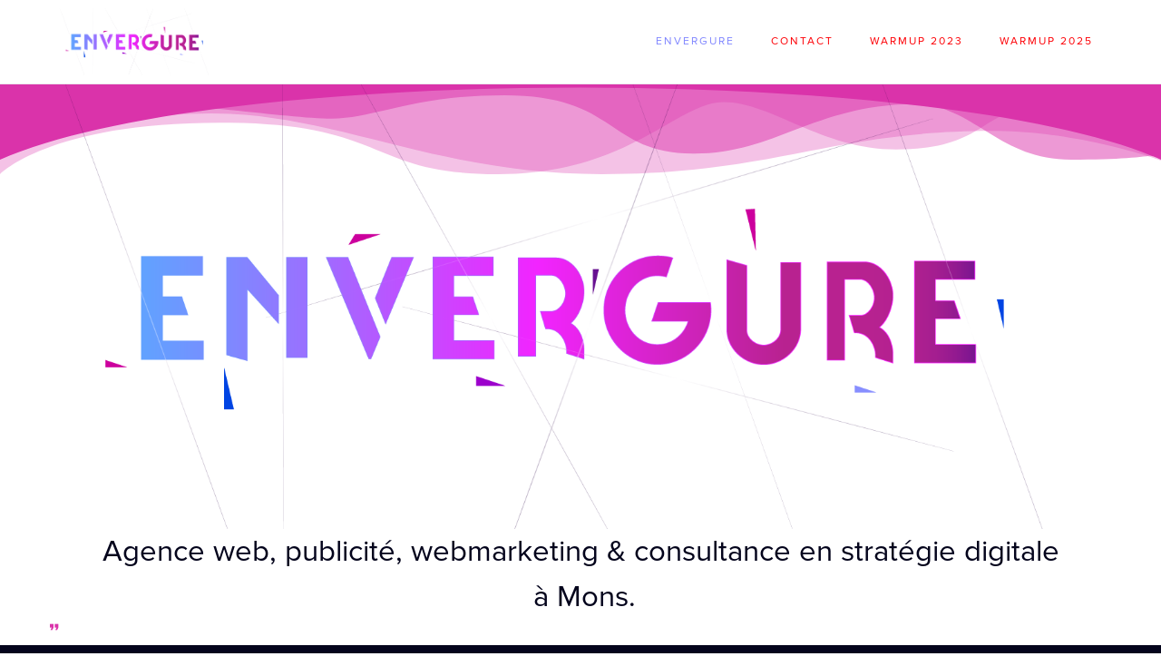

--- FILE ---
content_type: text/html; charset=utf-8
request_url: https://envergure.be/?link=LaRomana-Journ%EF%BF%BD%EF%BF%BDes
body_size: 7583
content:
<!DOCTYPE html>
<html prefix="og: http://ogp.me/ns#" xmlns="http://www.w3.org/1999/xhtml" lang=""
    dir="ltr">
<head>
    <meta name="viewport" content="width=device-width, initial-scale=1.0" />
    <base href="https://envergure.be/" />
	<meta http-equiv="content-type" content="text/html; charset=utf-8" />
	<title>Envergure - Envergure.be -  Faites prendre de l'ampl</title>
	<link href="https://envergure.be/components/com_gridbox/assets/images/favicon.ico" rel="shortcut icon" type="image/vnd.microsoft.icon" />
	<link href="https://envergure.be/components/com_gridbox/assets/css/storage/style-99.css?2025-06-12-11-15-02" rel="stylesheet" type="text/css" />
	<link href="/plugins/system/jce/css/content.css?11dbcf7c67637f62f2aa3b9578439cbf" rel="stylesheet" type="text/css" />
	<link href="/templates/gridbox/css/gridbox.css?2.16.0" rel="stylesheet" type="text/css" />
	<link href="/templates/gridbox/css/storage/responsive.css?2025-06-12-11-01-21" rel="stylesheet" type="text/css" />
	<link href="https://envergure.be/templates/gridbox/css/storage/style-9.css?2025-06-12-11-01-21" rel="stylesheet" type="text/css" />
	<link href="https://envergure.be/templates/gridbox/css/custom.css" rel="stylesheet" type="text/css" />
	<script src="/media/jui/js/jquery.min.js"></script>
	<script src="/components/com_gridbox/libraries/bootstrap/bootstrap.js"></script>
	<script src="https://envergure.be/index.php?option=com_gridbox&task=editor.loadModule&module=gridboxLanguage&2.16.0" async="async"></script>
	<script src="/templates/gridbox/js/gridbox.js?2.16.0"></script>
	<script src="/index.php?option=com_gridbox&task=editor.getItems&id=99&theme=9&edit_type=&view=page&menuitem=234&2025-06-12-11-01-21"></script>

    <style type="text/css">/*/* Plugin Logo*/.ba-item-logo a { text-align: inherit;}.ba-logo-wrapper,.ba-logo-wrapper > a { line-height: 0; display: block;}.ba-item-reading-progress-bar { left: 0; min-height: 0 !important; position: fixed; right: 0; top: 0; z-index: 9999;}.ba-reading-progress-bar {overflow:hidden;}.ba-item-reading-progress-bar[data-position="top"] { top: 0; }.ba-item-reading-progress-bar[data-position="bottom"] { bottom: 0; top: auto !important;}.ba-item-reading-progress-bar .ba-animated-bar { height: 100%;}/*/* Main menu*/.main-menu > .add-new-item,.close-menu,.open-menu { display: none;}.mod-menu__sub,.nav-child { transition: all .5s ease;}.nav { margin: 0;}.main-menu .nav { font-size: 0; letter-spacing: 0; line-height: 0; list-style: none; margin-bottom: 0; padding-left: 0;}.main-menu .nav > li { display: inline-block; float: none; overflow: visible; text-decoration: none;}.vertical-menu .main-menu .nav > li { overflow: visible;}.main-menu .nav > li > a,.main-menu .nav > li > span { background: transparent; display: block;}.main-menu .nav > li > a:hover,.main-menu .nav > li > a:focus { background: transparent;}.mod-menu__sub,.nav-child { padding: 0; width: 250px;}li.deeper > span i.ba-icon-caret-right,li.deeper > a i.ba-icon-caret-right { color: inherit; font-size: inherit; line-height: inherit; padding: 0 5px;}.vertical-menu li.deeper > span i.ba-icon-caret-right,.vertical-menu li.deeper > a i.ba-icon-caret-right,.nav > li li.deeper > span i.ba-icon-caret-right,.nav > li li.deeper > a i.ba-icon-caret-right { float: right;}@-moz-document url-prefix() { .nav li.deeper > span i.ba-icon-caret-right, .nav li.deeper > a i.ba-icon-caret-right { float: right; } li.deeper > span i.ba-icon-caret-right, li.deeper > a i.ba-icon-caret-right { display: block; float: none; position: static; text-align: right; }}.deeper.parent > .mod-menu__sub,.deeper.parent > .nav-child { display: none;}.nav > .deeper.parent > .mod-menu__sub,.nav > .deeper.parent > .nav-child { padding: 0; position: absolute; z-index: 20;}.mod-menu__sub li > span,.mod-menu__sub li > a,.nav-child li > span,.nav-child li > a { display: block; padding: 10px 20px;}.mod-menu__sub > .deeper,.nav-child > .deeper { position: relative;}.mod-menu__sub li,.nav-child li { text-decoration: none; list-style: none;}.mod-menu__sub > .deeper:hover > .mod-menu__sub,.nav-child > .deeper:hover > .nav-child { left: 100%; position: absolute; top: 0px;}.nav li.deeper:hover > .mod-menu__sub,.megamenu-editing.megamenu-item > .tabs-content-wrapper .ba-section,.nav li:hover > .tabs-content-wrapper .ba-section,.nav li.deeper:hover > .nav-child { animation-fill-mode: none; animation-delay: 0s; box-sizing: border-box; display: block;}li.deeper >span,li.deeper > a { position: relative;}.ba-menu-backdrop { background-color: rgba(0,0,0, .1); bottom: 0; display: none; left: 0; position: fixed; right: 0; top: 0; z-index: 1;}.dropdown-left-direction { right: 0;}.child-dropdown-left-direction,.dropdown-left-direction ul { right: 100%; left: auto !important;}.dropdown-top-direction { transform: translateY(calc( 0px - var(--dropdown-top-diff) - 25px)); top: auto !important;}/* Menu With Icon */.ba-item-main-menu .nav li span i.ba-menu-item-icon,.ba-item-main-menu .nav li a i.ba-menu-item-icon,.menu li span i.ba-menu-item-icon,.menu li a i.ba-menu-item-icon { color: inherit; line-height: 0; margin-right: 10px; text-align: center; vertical-align: middle; width: 1em;}/* Megamenu */.megamenu-item .ba-section { max-width: 100%;}.megamenu-item > .mod-menu__sub,.ba-menu-wrapper > .tabs-content-wrapper,.megamenu-item > .tabs-content-wrapper,.megamenu-item > .nav-child { display: none !important; z-index: 999;}.row-with-megamenu .megamenu-editing.megamenu-item > .tabs-content-wrapper,.megamenu-item:hover >.tabs-content-wrapper { display: block !important;}.megamenu-item >.tabs-content-wrapper { position: absolute; top: 100%;}.vertical-menu .megamenu-item >.tabs-content-wrapper.ba-container { top: 0;}.megamenu-item >.tabs-content-wrapper:not(.ba-container) { max-width: none !important;}.megamenu-item >.tabs-content-wrapper:not(.ba-container) .ba-section { width: 100% !important;}.megamenu-item >.tabs-content-wrapper.ba-container:not(.megamenu-center) { margin: 0 !important;}.megamenu-item >.tabs-content-wrapper.ba-container { width: auto !important; max-width: none;}.mod-menu__sub > .megamenu-item .ba-icon-caret-right,.mod-menu__sub > .megamenu-item >.tabs-content-wrapper,.nav-child > .megamenu-item .ba-icon-caret-right,.nav-child > .megamenu-item >.tabs-content-wrapper { display: none !important;}.megamenu-item .ba-section { min-height: 50px;}/* Vertical layout menu */.vertical-menu .main-menu .nav > li { display: block; position: relative;}.vertical-menu .main-menu .nav > li.deeper.parent > .mod-menu__sub,.vertical-menu .megamenu-item > .tabs-content-wrapper.ba-container,.vertical-menu .main-menu .nav > li.deeper.parent > .nav-child { margin-left: 100% !important;}.vertical-menu .megamenu-item >.tabs-content-wrapper.ba-container.megamenu-center { padding: 0 !important; top: auto;}.vertical-menu .main-menu .nav > li.megamenu-item { align-items: center; display: flex;}.vertical-menu .main-menu .nav > li> span,.vertical-menu .main-menu .nav > li> a { width: 100%; box-sizing: border-box;}.vertical-menu .main-menu .nav > li .mod-menu__sub,.vertical-menu .main-menu .nav > li .nav-child { top: 0;}.megamenu-item > .tabs-content-wrapper { margin-left: calc(var(--menu-item-left-offset) * -1) !important;}.megamenu-item > .tabs-content-wrapper.ba-container { margin-left: 0 !important;}.megamenu-item > .tabs-content-wrapper.ba-container.megamenu-center { margin-left: calc(var(--menu-item-width) / 2 - var(--megamenu-width) / 2 - 50px) !important;}.ba-hamburger-menu >.main-menu .ba-overlay { z-index: -1;}/* Collapsible Vertical Menu*/.collapsible-vertical-submenu.vertical-menu .main-menu .nav > li.deeper.parent > .mod-menu__sub,.collapsible-vertical-submenu.vertical-menu .main-menu .nav > .deeper.parent .mod-menu__sub,.collapsible-vertical-submenu.vertical-menu .main-menu .nav > .deeper.parent .nav-child, .collapsible-vertical-submenu.vertical-menu .main-menu .menu > .deeper.parent .mod-menu__sub, .collapsible-vertical-submenu.vertical-menu .main-menu .menu > .deeper.parent .nav-child { box-sizing: border-box; display: block; margin-left: 0 !important; margin-top: 0; position: static; transform: none !important; width: 100% !important;}@keyframes visible-nav-child { 0% {max-height: 0; overflow: hidden;opacity: 0;} 99%{max-height: 400vh; overflow: visible; opacity: 1;} 100%{max-height: 400vh; overflow: visible; opacity: 1;}}.collapsible-vertical-submenu.vertical-menu .deeper.parent.visible-nav-child > ul.mod-menu__sub, .collapsible-vertical-submenu.vertical-menu .deeper.parent.visible-nav-child > .tabs-content-wrapper, .collapsible-vertical-submenu.vertical-menu .deeper.parent.visible-nav-child > ul.nav-child { animation: visible-nav-child .5s linear both!important; overflow: visible;}@keyframes hidden-nav-child { to{max-height: 0!important; overflow: hidden; opacity: 0;}}.collapsible-vertical-submenu.vertical-menu .deeper.parent.hidden-nav-child > ul.mod-menu__sub, .collapsible-vertical-submenu.vertical-menu .deeper.parent.hidden-nav-child > .tabs-content-wrapper, .collapsible-vertical-submenu.vertical-menu .deeper.parent.hidden-nav-child > ul.nav-child { animation: hidden-nav-child .3s linear both !important; box-sizing: border-box;}.collapsible-vertical-submenu.vertical-menu .deeper.parent:not(.visible-nav-child) > ul.mod-menu__sub, .collapsible-vertical-submenu.vertical-menu .deeper.parent:not(.visible-nav-child) > .tabs-content-wrapper, .collapsible-vertical-submenu.vertical-menu .deeper.parent:not(.visible-nav-child) > ul.nav-child { max-height: 0 !important; overflow: hidden; padding-top: 0 !important; padding-bottom: 0 !important;}.collapsible-vertical-submenu.vertical-menu .deeper.parent.visible-nav-child > span i:not(.ba-menu-item-icon):before, .collapsible-vertical-submenu.vertical-menu .deeper.parent.visible-nav-child > a i:not(.ba-menu-item-icon):before { transform: rotate(90deg);}.collapsible-vertical-submenu.vertical-menu .deeper.parent > span i:before, .collapsible-vertical-submenu.vertical-menu .deeper.parent > a i:before { align-items: center; display: inline-flex; justify-content: center; transition: all .15s linear; width: 1em;}/*/* Plugin Icons*/.ba-item-icon a { display: inline-block !important;}.ba-item-icon .ba-icon-wrapper i { cursor: default !important; line-height: 1em; text-align: center;}.ba-item-icon .ba-icon-wrapper a i { cursor: pointer !important;}/*/* Shape Divider*/.ba-shape-divider.ba-shape-divider-top { transform: scaleY(-1);}.ba-shape-divider { border-radius: inherit; bottom: 0; left: 0; overflow: hidden; position: absolute; right: 0; top: 0; z-index: 1;}.ba-shape-divider svg { bottom: 0; fill: currentColor; left: 0; min-width: 100%; position: absolute;}.ba-row .ba-shape-divider { z-index: -1;}.ba-shape-divider { max-width: 100%; overflow: hidden;}.ba-shape-divider > * { width: inherit;}/* MS Edge Browser */@supports (-ms-ime-align:auto) { .ba-shape-divider:empty { display: none !important; }}/* IE10 and IE11 */@media screen and (-ms-high-contrast: active), (-ms-high-contrast: none) { .ba-shape-divider:empty { display: none !important; }}/*/* Plugin Headline*/.ba-item-headline .headline-wrapper > * > span { display: inline-block; white-space: nowrap;}@keyframes notification-in { from {bottom: 0; transform: translateY(100%); opacity: 0;}}#system-message { animation: notification-in .4s cubic-bezier(.25,.98,.26,.99) both; border-radius: 6px; border: none; bottom: 50px; box-shadow: 0 10px 30px rgba(0,0,0,0.3); color: #fff; display: block; opacity: 1; overflow: hidden; padding: 0; position: fixed; right: 50px; text-shadow: none; visibility: visible; z-index: 1510;}#system-message-container .alert { background: #02adea; display: inline-block; padding: 40px 25px; width: 250px;}#system-message-container .alert.alert-warning,#system-message-container .alert.alert-danger,#system-message-container .alert.alert-error { background-color: #ff776f;;}#system-message .alert-heading { color: #fff; display: block; font-size: 14px; font-weight: bold; letter-spacing: 0; line-height: 16px; margin: 0 0 15px !important; text-align: left; text-decoration: none; text-transform: uppercase;}#system-message > div .alert-message { color: #fff; font-size: 14px; font-weight: 500; line-height: 24px; margin: 0; opacity: .6; word-break: break-word;}#system-message .alert:before,#system-message .close { color: #fff; opacity: 1; padding: 8px; position: absolute; right: 5px; text-shadow: none; top: 0; opacity: 0;}#system-message > .alert:before { content: '\e04a'; display: inline-block; font: normal normal normal 24px/1 'balbooa-family'; opacity: 1; padding: 13px 10px;}.content-text table { width: 100% !important;}.content-text * { word-break: normal;}.content-text pre { border: 1px solid var(--border); margin: 0; max-height: 400px; overflow-x: hidden; overflow-y: scroll; padding: 50px; text-decoration: none !important; text-transform: none !important; white-space: pre-wrap; word-break: break-all;}.content-text pre code { font-family: inherit;}.ba-copy-to-clipboard i,.ba-item-text a { transition: .3s}.ba-copy-to-clipboard:hover i { opacity: .5;}span.ba-copy-to-clipboard { bottom: 10px; cursor: pointer; font-size: 28px; line-height: 0; position: absolute; right: 25px;}.ba-item-overlay-section,.ba-item-image { line-height: 0 !important;}.ba-image-wrapper > a,.ba-image-wrapper { line-height: 0; display: block;}.ba-image-wrapper { box-sizing: border-box; max-width: 100%;}.ba-image-wrapper img.ba-lightbox-item-image { cursor: zoom-in;}.ba-item-image-field .ba-image-wrapper,.ba-item-overlay-section .ba-image-wrapper,.ba-item-image .ba-image-wrapper { display: inline-block; position: relative;}.ba-item-image-field .ba-image-wrapper img,.ba-item-overlay-section .ba-image-wrapper img,.ba-item-image .ba-image-wrapper img { width: 100% !important;}.ba-image-item-caption,.ba-simple-gallery-caption { opacity: 0;}.ba-item-image .ba-image-wrapper.visible-image-caption .ba-image-item-caption,.ba-item-overlay-section .ba-image-wrapper:hover .ba-image-item-caption,.ba-item-image .ba-image-wrapper:hover .ba-image-item-caption,.ba-instagram-image:hover .ba-simple-gallery-caption { opacity: 1;}.ba-item-image .ba-image-wrapper.visible-image-caption .ba-image-item-caption,.ba-item-image .ba-image-wrapper.visible-image-caption:hover img { transform: none !important;}.ba-item-overlay-section img,.ba-image-item-caption,.ba-item-image .ba-image-wrapper img,.ba-image-item-caption .ba-caption-overlay,.ba-instagram-image .ba-caption-overlay,.ba-simple-gallery-caption { transition-duration: var(--transition-duration); transition-property: all;}.ba-image-item-caption,.ba-image-item-caption .ba-caption-overlay,.ba-simple-gallery-image,.ba-simple-gallery-caption .ba-caption-overlay,.ba-simple-gallery-caption { bottom: 0; display: flex; flex-direction: column; justify-content: center; left: 0; padding: 20px; position: absolute; right: 0; top: 0;}.ba-btn-transition + .ba-image-item-caption { pointer-events: none;}.ba-image-item-caption .ba-caption-overlay,.ba-simple-gallery-image { padding: 0;}.ba-item .ba-image-wrapper,.ba-item-simple-gallery .ba-instagram-image { overflow: hidden; transform: translate3d(0, 0, 0);}.ba-image-item-caption *:not(.ba-caption-overlay),.ba-simple-gallery-caption *:not(.ba-caption-overlay){ z-index: 1;}</style>

	<link href="https://envergure.be/templates/gridbox/css/storage/code-editor-9.css?2025-06-12-11-01-21" rel="stylesheet" type="text/css" />
    <script>
        var JUri = 'https://envergure.be/',
            breakpoints = {"laptop":1200,"tablet":1280,"tablet-portrait":1024,"phone":1280,"phone-portrait":1024},
            menuBreakpoint = '1024' * 1,
            disableResponsive = false,
            google_fonts = 1,
            gridboxVersion = '2.16.0',
            themeData = {"id":"99","theme":"9","page":{"option":"com_gridbox","view":"page","id":"99"}};
    </script>
	<meta property="og:type" content="article" />
	<meta property="og:title" content="Envergure - Envergure.be -  Faites prendre de l&#039;ampl">
	<meta property="og:description" content="">
	<meta property="og:url" content="https://envergure.be/?link=LaRomana-Journ%EF%BF%BD%EF%BF%BDes">
	<meta property="og:image" content="">

	<link href="https://envergure.be/templates/gridbox/library/icons/material/material.css" rel="stylesheet" type="text/css">
	<script src="https://envergure.be/components/com_gridbox/libraries/modules/initItems.js?2.16.0"></script>
	<script src="https://envergure.be/components/com_gridbox/libraries/modules/initReadingProgressBar.js?2.16.0"></script>
	<script src="https://envergure.be/components/com_gridbox/libraries/modules/initmenu.js?2.16.0"></script>
	<script src="https://envergure.be/components/com_gridbox/libraries/modules/initimage.js?2.16.0"></script>
	<script src="https://envergure.be/components/com_gridbox/libraries/modules/initText.js?2.16.0"></script>
	<script src="https://envergure.be/components/com_gridbox/libraries/modules/initheadline.js?2.16.0"></script></head>
<body class="com_gridbox page ">

    <div class="ba-overlay"></div>
    <header class="header ">
        <div class="ba-wrapper">
 <div class="ba-section row-fluid" id="item-179497138800" data-effect="">
 <div class="ba-overlay"></div>
 
 
 <div class="ba-section-items">
 
 <div class="ba-row-wrapper ba-container">
 <div class="ba-row row-fluid" id="item-14960529410" data-effect="">
 <div class="ba-overlay"></div>
 
 
 
 
<div class="column-wrapper">
 <div class="ba-grid-column-wrapper ba-col-2" data-span="2" style="">
 <div class="ba-grid-column column-content-align-middle" id="item-14960529411" data-effect="">
 <div class="ba-overlay"></div>
 
 
 <div class="ba-item-logo ba-item" id="item-179497138803" data-effect="">
 <div class="ba-logo-wrapper">
 <a href="https://envergure.be/">
 <img src="https://envergure.be/images/ecriture.png" alt="" width="100" height="100"></a>
 </div>
 
 
</div>
<div class="ba-item-reading-progress-bar ba-item" id="item-1691675114245" data-position="bottom" style="" data-effect="">
    <div class="ba-reading-progress-bar">
        <div class="ba-animated-bar" style="width: 0%;"></div>
    </div>
    
    
</div>
 
 </div>
 </div>
 
 <div class="ba-grid-column-wrapper ba-col-10 ba-tb-pt-10" data-span="10" style="">
 <div class="ba-grid-column column-content-align-middle" id="item-14960529412" data-effect="">
 <div class="ba-overlay"></div>
 
 
 <div class="ba-item-main-menu ba-item" id="item-179497138805" data-effect="">
<div class="ba-menu-wrapper ba-hamburger-menu ba-collapse-submenu">
<div class="main-menu">
<div class="close-menu"><i class="ba-icons ba-icon-close"></i></div>
<div class="integration-wrapper">
<ul class="nav menu mod-list">
<li class="item-234 default current active"><a href="/">Envergure</a></li>
<li class="item-233"><a href="/agence-web-marketing-digital-publicite">Contact</a></li>
<li class="item-228"><a href="/table-ronde-warmup-2023">Warmup 2023</a></li>
<li class="item-235"><a href="/table-ronde-warmup-2025">Warmup 2025</a></li>
</ul>
</div>
</div>
<div class="open-menu"><i class="ba-icons ba-icon-menu"></i></div>
</div>

<div class="ba-menu-backdrop"></div>
</div>
 
 
 </div>
 </div>
 </div>
</div>
</div>
</div>
 </div>
</div>    </header>
    <div class="body">





        <div class="row-fluid main-body module-position">

            <div class="ba-col-12">
                <div id="system-message-container">
	</div>

                <div class="row-fluid">
    <div class="ba-gridbox-page row-fluid">
        
<div class="ba-wrapper">
    <div class="ba-section row-fluid" id="item-1699586793518" data-effect="">
        <div class="ba-overlay"></div>
        
        
        <div class="ba-section-items">
<div class="ba-row-wrapper">
    <div class="ba-row row-fluid" id="item-1699586793519" data-effect="">
        <div class="ba-overlay"></div>
<div class="ba-shape-divider ba-shape-divider-top"><svg class="shape-divider-torsion" xmlns="http://www.w3.org/2000/svg" viewbox="0 0 1920 316" preserveaspectratio="none" width="100" height="100"><path d="M0,66.4c0,0,144,147.8,350,147.8S720,2.7,995,2.7c285,0,381,150.6,645,150.6c148,0,280-103.1,280-103.1V316H0 V66.4z" opacity="0.3"></path><path d="M0,2.7c0,0,81,179.4,363,179.4S605,2.7,823,2.7s296,251.1,374,251.1c79,0,161-165,285-165 c151,0,140,145.9,236,145.9s202-145.9,202-145.9V316H0V2.7z" opacity="0.3"></path><path d="M0,139c0,0,84,107.6,214,107.6s264-50.2,335-50.2c72,0,132,81.3,285,81.3c190,0,168-203.3,315-203.3 c132,0,197,167.4,359,172.2c101,4.8,140-193.7,263-193.7s149,21.5,149,21.5V316H0V139z" opacity="0.5"></path><path d="M0,316V52.9c360,334.9,1560,334.9,1920,0V316H0z"></path></svg></div>
        
        
        <div class="column-wrapper">
            <div class="ba-col-12 ba-grid-column-wrapper" data-span="12">
                <div class="ba-grid-column" id="item-1699586793520" data-effect="">
                    <div class="ba-overlay"></div>
                    
                    
                    <div class="ba-item-image ba-item" id="item-1699586826086" data-effect="">
	<div class="ba-image-wrapper ba-fade">
        <img src="https://envergure.be/images/ecriture.png" alt="" width="100" height="100">
        <div class="ba-image-item-caption">
            <div class="ba-caption-overlay"></div>
            
            
        </div>
    </div>
	
    
</div>

                    
                </div>
            </div>
        </div>
    </div>
</div>
        </div>
    </div>
</div>
<div class="ba-wrapper">
    <div class="ba-section row-fluid" id="item-16995864316780" data-effect="">
        <div class="ba-overlay"></div>
        
        
        <div class="ba-section-items">
<div class="ba-row-wrapper ba-container">
    <div class="ba-row row-fluid" id="item-16995820021" data-effect="">
        <div class="ba-overlay"></div>
        
        
        <div class="column-wrapper">
            <div class="ba-grid-column-wrapper ba-col-12" data-span="12">
                <div class="ba-grid-column" id="item-16995820022" data-effect="">
                    <div class="ba-overlay"></div>
                    
                    
                    <div class="ba-item-text ba-item" id="item-16995864316782" data-effect="">
	<div class="content-text">
<h2>Agence web, publicité, webmarketing &amp; consultance en stratégie digitale</h2>
<h2> à Mons.</h2>
</div>
	
    
</div>
<div class="ba-item-icon ba-item" id="item-1699582896236" data-effect="">
	<div class="ba-icon-wrapper">
        <i class="zmdi zmdi-quote  ba-btn-transition" data-icon="zmdi zmdi-quote "></i>
    </div>
	
    
</div>
<div class="ba-item-headline ba-item" id="item-1699582067244" data-effect="">
	<div class="headline-wrapper" contenteditable="true">
        <h3>Création de sites internet &amp; e-commerce, gestion avancée de campagnes publicitaires, social média manager, campagnes de mailing d'acquisition et de fidélisation clients.</h3>
    </div>
	
    
</div>

                    
                </div>
            </div>
        </div>
    </div>
</div>
<div class="ba-row-wrapper ba-container">
    <div class="ba-row row-fluid" id="item-16995864316795" data-effect="">
        <div class="ba-overlay"></div>
        
        
        <div class="column-wrapper">
            <div class="ba-grid-column-wrapper ba-col-12" data-span="12">
                <div class="ba-grid-column" id="item-16995864316796" data-effect="">
                    <div class="ba-overlay"></div>
                    
                    
                    <div class="ba-item-text ba-item" id="item-16995864316781">
	<div class="content-text"><h6>F.A.Q</h6></div>
	
    
</div>
<div class="ba-item-text ba-item" id="item-16995890664960">
	<div class="content-text"><h2>Frequently Asked Questions</h2></div>
	
    
</div>

                    
                </div>
            </div>
        </div>
    </div>
</div>
        <div class="ba-row-wrapper ba-container">
    <div class="ba-row row-fluid" id="item-16995864316797" data-effect="">
        <div class="ba-overlay"></div>
        
        
        <div class="column-wrapper">
            <div class="ba-grid-column-wrapper ba-col-2 ba-tb-la-2 ba-sm-pt-12" data-span="2" style="">
                <div class="ba-grid-column" id="item-16995864316798" data-effect="">
                    <div class="ba-overlay"></div>
                    
                    
                    <div class="ba-item-icon ba-item" id="item-16995884794100" data-effect="">
	<div class="ba-icon-wrapper">
        <i class="ba-btn-transition zmdi zmdi-comment-text-alt" data-icon="zmdi zmdi-comment-text-alt "></i>
    </div>
	
    
</div>
<div class="ba-item-text ba-item" id="item-16995864316784">
	<div class="content-text"><h6>Question</h6></div>
	
    
</div>

                    
                </div>
            </div>
            
            <div class="ba-grid-column-wrapper ba-col-10 ba-tb-la-10 ba-sm-pt-12" data-span="10" style="">
                <div class="ba-grid-column" id="item-16995864316799" data-effect="">
                    <div class="ba-overlay"></div>
                    
                    
                    <div class="ba-item-text ba-item" id="item-16995864316785">
	<div class="content-text">
<p>Qu'est-ce que vous entendez par "agence web" à Mons ? </p>
</div>
	
    
</div>

                    
                </div>
            </div>
        </div>
    </div>
</div>
<div class="ba-row-wrapper ba-container">
    <div class="ba-row row-fluid" id="item-16995864316800" data-effect="">
        <div class="ba-overlay"></div>
        
        
        <div class="column-wrapper">
            <div class="ba-grid-column-wrapper ba-col-10 ba-tb-la-10 ba-sm-pt-12" data-span="10" style="">
                <div class="ba-grid-column" id="item-16995864316801" data-effect="">
                    <div class="ba-overlay"></div>
                    
                    
                    <div class="ba-item-text ba-item" id="item-16995864316786">
	<div class="content-text"><p>Une agence web est une entreprise spécialisée dans la création et la gestion de sites web. Elle propose une gamme de services, tels que la conception graphique, le développement web, la création et la gestion de webshop &amp; e-commerce, le référencement, la publicité en ligne, etc.</p></div>
	
    
</div>

                    
                </div>
            </div>
            
            <div class="ba-grid-column-wrapper ba-col-2 ba-tb-la-2 ba-sm-pt-12" data-span="2" style="">
                <div class="ba-grid-column" id="item-16995864316802" data-effect="">
                    <div class="ba-overlay"></div>
                    
                    
                    
<div class="ba-item-icon ba-item" id="item-16995864316793" data-effect="">
	<div class="ba-icon-wrapper">
        <i class="ba-btn-transition zmdi zmdi-pin-account" data-icon="zmdi zmdi-pin-account "></i>
    </div>
	
    
</div>
<div class="ba-item-text ba-item" id="item-16995864316788">
	<div class="content-text"><h6>Answer</h6></div>
	
    
</div>

                    
                </div>
            </div>
        </div>
    </div>
</div>
<div class="ba-row-wrapper ba-container">
    <div class="ba-row row-fluid" id="item-16995864316803" data-effect="">
        <div class="ba-overlay"></div>
        
        
        <div class="column-wrapper">
            <div class="ba-grid-column-wrapper ba-col-2 ba-tb-la-2 ba-sm-pt-12" data-span="2" style="">
                <div class="ba-grid-column" id="item-16995864316804" data-effect="">
                    <div class="ba-overlay"></div>
                    
                    
                    <div class="ba-item-icon ba-item" id="item-16995884978600" data-effect="">
	<div class="ba-icon-wrapper">
        <i class="ba-btn-transition zmdi zmdi-comment-text-alt" data-icon="zmdi zmdi-comment-text-alt "></i>
    </div>
	
    
</div>
<div class="ba-item-text ba-item" id="item-16995864316790">
	<div class="content-text"><h6>Question</h6></div>
	
    
</div>

                    
                </div>
            </div>
            
            <div class="ba-grid-column-wrapper ba-col-10 ba-tb-la-10 ba-sm-pt-12" data-span="10" style="">
                <div class="ba-grid-column column-content-align-middle" id="item-16995864316805" data-effect="">
                    <div class="ba-overlay"></div>
                    
                    
                    <div class="ba-item-text ba-item" id="item-16995864316791" data-effect="">
	<div class="content-text"><p>Quels sont les services proposés par votre agence web ?</p></div>
	
    
</div>

                    
                </div>
            </div>
        </div>
    </div>
</div>
<div class="ba-row-wrapper ba-container">
    <div class="ba-row row-fluid" id="item-16995864316806" data-effect="">
        <div class="ba-overlay"></div>
        
        
        <div class="column-wrapper">
            <div class="ba-grid-column-wrapper ba-col-10 ba-tb-la-10 ba-sm-pt-12" data-span="10" style="">
                <div class="ba-grid-column" id="item-16995864316807" data-effect="">
                    <div class="ba-overlay"></div>
                    
                    
                    <div class="ba-item-text ba-item" id="item-16995864316792" data-effect="">
	<div class="content-text"><ul>
<li>Création de sites web : conception graphique, développement web, intégration web, graphisme web, UX/UI</li>
<li>Gestion de sites web : maintenance, mise à jour, référencement, sécurité, etc.</li>
<li>E-commerce : création de boutiques en ligne, gestion des commandes, marketing e-commerce, etc.</li>
<li>Publicité en ligne : référencement payant (SEA), marketing sur les réseaux sociaux (SMO), etc.</li>
</ul></div>
	
    
</div>

                    
                </div>
            </div>
            
            <div class="ba-grid-column-wrapper ba-col-2 ba-tb-la-2 ba-sm-pt-12" data-span="2" style="">
                <div class="ba-grid-column" id="item-16995864316808" data-effect="">
                    <div class="ba-overlay"></div>
                    
                    
                    <div class="ba-item-icon ba-item" id="item-16995884900290" data-effect="">
	<div class="ba-icon-wrapper">
        <i class="ba-btn-transition zmdi zmdi-pin-account" data-icon="zmdi zmdi-pin-account "></i>
    </div>
	
    
</div>
<div class="ba-item-text ba-item" id="item-16995864316794">
	<div class="content-text"><h6>Answer</h6></div>
	
    
</div>

                    
                </div>
            </div>
        </div>
    </div>
</div>
<div class="ba-row-wrapper ba-container">
    <div class="ba-row row-fluid" id="item-16995876466600" data-effect="">
        <div class="ba-overlay"></div>
        
        
        <div class="column-wrapper">
            <div class="ba-grid-column-wrapper ba-col-2 ba-tb-la-2 ba-sm-pt-12" data-span="2" style="">
                <div class="ba-grid-column" id="item-16995876466604" data-effect="">
                    <div class="ba-overlay"></div>
                    
                    
                    <div class="ba-item-icon ba-item" id="item-16995864316789" data-effect="">
	<div class="ba-icon-wrapper">
        <i class="ba-btn-transition zmdi zmdi-comment-text-alt" data-icon="zmdi zmdi-comment-text-alt "></i>
    </div>
	
    
</div>
<div class="ba-item-text ba-item" id="item-16995876466602">
	<div class="content-text"><h6>Question</h6></div>
	
    
</div>

                    
                </div>
            </div>
            
            <div class="ba-grid-column-wrapper ba-col-10 ba-tb-la-10 ba-sm-pt-12" data-span="10" style="">
                <div class="ba-grid-column column-content-align-middle" id="item-16995876466605" data-effect="">
                    <div class="ba-overlay"></div>
                    
                    
                    <div class="ba-item-text ba-item" id="item-16995876466603">
	<div class="content-text"><p>Quels sont les avantages de faire appel à une agence web ?</p></div>
	
    
</div>

                    
                </div>
            </div>
        </div>
    </div>
</div>
<div class="ba-row-wrapper ba-container">
    <div class="ba-row row-fluid" id="item-16995885212430" data-effect="">
        <div class="ba-overlay"></div>
        
        
        <div class="column-wrapper">
            <div class="ba-grid-column-wrapper ba-col-10 ba-tb-la-10 ba-sm-pt-12" data-span="10" style="">
                <div class="ba-grid-column" id="item-16995885212434" data-effect="">
                    <div class="ba-overlay"></div>
                    
                    
                    <div class="ba-item-text ba-item" id="item-16995885212431" data-effect="">
	<div class="content-text"><ul>
<li>La garantie d'un travail de qualité orienté résultats. </li>
<li>La possibilité de bénéficier d'une expertise et d'un savoir-faire spécialisés, avec des points de comparaison sur ce qui fonctionne pour d'autres.</li>
<li>La libération de temps et de ressources pour se concentrer sur son activité et sur ses points forts.</li>
</ul></div>
	
    
</div>

                    
                </div>
            </div>
            
            <div class="ba-grid-column-wrapper ba-col-2 ba-tb-la-2 ba-sm-pt-12" data-span="2" style="">
                <div class="ba-grid-column" id="item-16995885212435" data-effect="">
                    <div class="ba-overlay"></div>
                    
                    
                    <div class="ba-item-icon ba-item" id="item-16995885212432" data-effect="">
	<div class="ba-icon-wrapper">
        <i class="ba-btn-transition zmdi zmdi-pin-account" data-icon="zmdi zmdi-pin-account "></i>
    </div>
	
    
</div>
<div class="ba-item-text ba-item" id="item-16995885212433">
	<div class="content-text"><h6>Answer</h6></div>
	
    
</div>

                    
                </div>
            </div>
        </div>
    </div>
</div>
</div>
    </div>
</div>
<div class="ba-wrapper">
    <div class="ba-section row-fluid" id="item-16995841641630" data-effect="">
        <div class="ba-overlay"></div>
        
        
        <div class="ba-section-items">
<div class="ba-row-wrapper ba-container">
    <div class="ba-row row-fluid" id="item-16995841641651" data-effect="">
        <div class="ba-overlay"></div>
        
        
        <div class="column-wrapper">
            <div class="ba-grid-column-wrapper ba-col-12" data-span="12">
                <div class="ba-grid-column" id="item-16995841641652" data-effect="">
                    <div class="ba-overlay"></div>
                    
                    
                    <div class="ba-item-text ba-item" id="item-16995841641631">
	<div class="content-text"><h2>Frequently Asked Questions</h2></div>
	
    
</div>
<div class="ba-item-text ba-item" id="item-16995841641632">
	<div class="content-text"><h4>Quis autem vel eum iure reprehenderit, qui in ea voluptate velit esse, quam nihil molestiae consequatur.</h4></div>
	
    
</div>

                    
                </div>
            </div>
        </div>
    </div>
</div>
        <div class="ba-row-wrapper ba-container">
    <div class="ba-row row-fluid" id="item-16995841641653" data-effect="">
        <div class="ba-overlay"></div>
        
        
        <div class="column-wrapper">
            <div class="ba-grid-column-wrapper ba-col-6" data-span="6">
                <div class="ba-grid-column" id="item-16995841641654" data-effect="">
                    <div class="ba-overlay"></div>
                    
                    
                    <div class="ba-row-wrapper ba-container" style="">
    <div class="ba-row row-fluid" id="item-16995841641655" data-effect="">
        <div class="ba-overlay"></div>
        
        
        <div class="column-wrapper">
            <div class="ba-grid-column-wrapper ba-col-2" data-span="2" style="">
                <div class="ba-grid-column" id="item-16995841641656" data-effect="">
                    <div class="ba-overlay"></div>
                    
                    
                    <div class="ba-item-icon ba-item" id="item-16995841641633">
	<div class="ba-icon-wrapper">
        <i class="zmdi zmdi-help  ba-btn-transition" data-icon="zmdi zmdi-help "></i>
    </div>
	
    
</div>

                    
                </div>
            </div>
            
            <div class="ba-grid-column-wrapper ba-col-10" data-span="10" style="">
                <div class="ba-grid-column" id="item-16995841641657" data-effect="">
                    <div class="ba-overlay"></div>
                    
                    
                    <div class="ba-item-text ba-item" id="item-16995841641634">
	<div class="content-text"><h5>Réalisez-vous des sites internet ?</h5></div>
	
    
</div>
<div class="ba-item-text ba-item" id="item-16995841641635">
	<div class="content-text"><p>Oui, création sur-mesure de landing page, site vitrine &amp; blogs, sites évolutifs &amp; site e-commerces.</p></div>
	
    
</div>

                    
                </div>
            </div>
        </div>
    </div>
</div>

                    
                </div>
            </div>
            
            <div class="ba-grid-column-wrapper ba-col-6" data-span="6">
                <div class="ba-grid-column" id="item-16995841641658" data-effect="">
                    <div class="ba-overlay"></div>
                    
                    
                    <div class="ba-row-wrapper ba-container" style="">
    <div class="ba-row row-fluid" id="item-16995841641659" data-effect="">
        <div class="ba-overlay"></div>
        
        
        <div class="column-wrapper">
            <div class="ba-grid-column-wrapper ba-col-2" data-span="2" style="">
                <div class="ba-grid-column" id="item-16995841641660" data-effect="">
                    <div class="ba-overlay"></div>
                    
                    
                    <div class="ba-item-icon ba-item" id="item-16995841641636">
	<div class="ba-icon-wrapper">
        <i class="zmdi zmdi-help  ba-btn-transition" data-icon="zmdi zmdi-help "></i>
    </div>
	
    
</div>

                    
                </div>
            </div>
            
            <div class="ba-grid-column-wrapper ba-col-10" data-span="10" style="">
                <div class="ba-grid-column" id="item-16995841641661" data-effect="">
                    <div class="ba-overlay"></div>
                    
                    
                    <div class="ba-item-text ba-item" id="item-16995841641637">
	<div class="content-text"><p><font color="#04041c"><span style="caret-color: rgb(4, 4, 28);"><b>Faites-vous </b></span></font></p></div>
	
    
</div>
<div class="ba-item-text ba-item" id="item-16995841641638">
	<div class="content-text"><p>Quis autem vel eum iure reprehenderit qui in ea voluptate velit.</p></div>
	
    
</div>

                    
                </div>
            </div>
        </div>
    </div>
</div>

                    
                </div>
            </div>
        </div>
    </div>
</div>
<div class="ba-row-wrapper ba-container">
    <div class="ba-row row-fluid" id="item-16995841641662" data-effect="">
        <div class="ba-overlay"></div>
        
        
        <div class="column-wrapper">
            <div class="ba-grid-column-wrapper ba-col-6" data-span="6">
                <div class="ba-grid-column" id="item-16995841641663" data-effect="">
                    <div class="ba-overlay"></div>
                    
                    
                    <div class="ba-row-wrapper ba-container" style="">
    <div class="ba-row row-fluid" id="item-16995841641664" data-effect="">
        <div class="ba-overlay"></div>
        
        
        <div class="column-wrapper">
            <div class="ba-grid-column-wrapper ba-col-2" data-span="2" style="">
                <div class="ba-grid-column" id="item-16995841641665" data-effect="">
                    <div class="ba-overlay"></div>
                    
                    
                    <div class="ba-item-icon ba-item" id="item-16995841641639">
	<div class="ba-icon-wrapper">
        <i class="zmdi zmdi-help  ba-btn-transition" data-icon="zmdi zmdi-help "></i>
    </div>
	
    
</div>

                    
                </div>
            </div>
            
            <div class="ba-grid-column-wrapper ba-col-10" data-span="10" style="">
                <div class="ba-grid-column" id="item-16995841641666" data-effect="">
                    <div class="ba-overlay"></div>
                    
                    
                    <div class="ba-item-text ba-item" id="item-16995841641640">
	<div class="content-text"><h5>Création de boutique </h5></div>
	
    
</div>
<div class="ba-item-text ba-item" id="item-16995841641641">
	<div class="content-text"><p>Voluptatem accusantium doloremque laudantium, totam rem.</p></div>
	
    
</div>

                    
                </div>
            </div>
        </div>
    </div>
</div>

                    
                </div>
            </div>
            
            <div class="ba-grid-column-wrapper ba-col-6" data-span="6">
                <div class="ba-grid-column" id="item-16995841641667" data-effect="">
                    <div class="ba-overlay"></div>
                    
                    
                    <div class="ba-row-wrapper ba-container" style="">
    <div class="ba-row row-fluid" id="item-16995841641668" data-effect="">
        <div class="ba-overlay"></div>
        
        
        <div class="column-wrapper">
            <div class="ba-grid-column-wrapper ba-col-2" data-span="2" style="">
                <div class="ba-grid-column" id="item-16995841641669" data-effect="">
                    <div class="ba-overlay"></div>
                    
                    
                    <div class="ba-item-icon ba-item" id="item-16995841641642">
	<div class="ba-icon-wrapper">
        <i class="zmdi zmdi-help  ba-btn-transition" data-icon="zmdi zmdi-help "></i>
    </div>
	
    
</div>

                    
                </div>
            </div>
            
            <div class="ba-grid-column-wrapper ba-col-10" data-span="10" style="">
                <div class="ba-grid-column" id="item-16995841641670" data-effect="">
                    <div class="ba-overlay"></div>
                    
                    
                    <div class="ba-item-text ba-item" id="item-16995841641643">
	<div class="content-text"><h5>Beatae dicta sunt explicabo?</h5></div>
	
    
</div>
<div class="ba-item-text ba-item" id="item-16995841641644">
	<div class="content-text"><p>Nemo enim ipsam voluptatem, quia voluptas sit, aspernatur aut odit aut</p></div>
	
    
</div>

                    
                </div>
            </div>
        </div>
    </div>
</div>

                    
                </div>
            </div>
        </div>
    </div>
</div>
<div class="ba-row-wrapper ba-container">
    <div class="ba-row row-fluid" id="item-16995841641671" data-effect="">
        <div class="ba-overlay"></div>
        
        
        <div class="column-wrapper">
            <div class="ba-grid-column-wrapper ba-col-6" data-span="6">
                <div class="ba-grid-column" id="item-16995841641672" data-effect="">
                    <div class="ba-overlay"></div>
                    
                    
                    <div class="ba-row-wrapper ba-container" style="">
    <div class="ba-row row-fluid" id="item-16995841641673" data-effect="">
        <div class="ba-overlay"></div>
        
        
        <div class="column-wrapper">
            <div class="ba-grid-column-wrapper ba-col-2" data-span="2" style="">
                <div class="ba-grid-column" id="item-16995841641674" data-effect="">
                    <div class="ba-overlay"></div>
                    
                    
                    <div class="ba-item-icon ba-item" id="item-16995841641645">
	<div class="ba-icon-wrapper">
        <i class="zmdi zmdi-help  ba-btn-transition" data-icon="zmdi zmdi-help "></i>
    </div>
	
    
</div>

                    
                </div>
            </div>
            
            <div class="ba-grid-column-wrapper ba-col-10" data-span="10" style="">
                <div class="ba-grid-column" id="item-16995841641675" data-effect="">
                    <div class="ba-overlay"></div>
                    
                    
                    <div class="ba-item-text ba-item" id="item-16995841641646">
	<div class="content-text"><h5>Eiusmod tempor incididunt dolore?</h5></div>
	
    
</div>
<div class="ba-item-text ba-item" id="item-16995841641647">
	<div class="content-text"><p>Duis aute irure dolor in reprehenderit in voluptate velit esse cillum.</p></div>
	
    
</div>

                    
                </div>
            </div>
        </div>
    </div>
</div>

                    
                </div>
            </div>
            
            <div class="ba-grid-column-wrapper ba-col-6" data-span="6">
                <div class="ba-grid-column" id="item-16995841641676" data-effect="">
                    <div class="ba-overlay"></div>
                    
                    
                    <div class="ba-row-wrapper ba-container" style="">
    <div class="ba-row row-fluid" id="item-16995841641677" data-effect="">
        <div class="ba-overlay"></div>
        
        
        <div class="column-wrapper">
            <div class="ba-grid-column-wrapper ba-col-2" data-span="2" style="">
                <div class="ba-grid-column" id="item-16995841641678" data-effect="">
                    <div class="ba-overlay"></div>
                    
                    
                    <div class="ba-item-icon ba-item" id="item-16995841641648">
	<div class="ba-icon-wrapper">
        <i class="zmdi zmdi-help  ba-btn-transition" data-icon="zmdi zmdi-help "></i>
    </div>
	
    
</div>

                    
                </div>
            </div>
            
            <div class="ba-grid-column-wrapper ba-col-10" data-span="10" style="">
                <div class="ba-grid-column" id="item-16995841641679" data-effect="">
                    <div class="ba-overlay"></div>
                    
                    
                    <div class="ba-item-text ba-item" id="item-16995841641649">
	<div class="content-text"><h5>Ut tempor enim ad minim veniam?</h5></div>
	
    
</div>
<div class="ba-item-text ba-item" id="item-16995841641650">
	<div class="content-text"><p>Voluptatem accusantium doloremque laudantium, totam rem.</p></div>
	
    
</div>

                    
                </div>
            </div>
        </div>
    </div>
</div>

                    
                </div>
            </div>
        </div>
    </div>
</div>
</div>
    </div>
</div>
<div class="ba-wrapper">
    <div class="ba-section row-fluid" id="item-16995820020" data-effect="">
        <div class="ba-overlay"></div>
        
        
        <div class="ba-section-items">
        </div>
    </div>
</div>
    </div>
</div>
            </div>

        </div>





    </div>
    <footer class="footer">
        <div class="ba-wrapper">
 
</div>    </footer>
<script>
(function(c,d){"JUri"in d||(d.JUri="https://envergure.be/");c.addEventListener("click",function(a){var b=a.target?a.target.closest('[class*="ba-click-lightbox-form-"], [href*="ba-click-lightbox-form-"]'):null;if(b){a.preventDefault();if("pending"==b.clicked)return!1;b.clicked="pending";"formsAppClk"in window?formsAppClk.click(b):(a=document.createElement("script"),a.src=JUri+"components/com_baforms/assets/js/click-trigger.js",a.onload=function(){formsAppClk.click(b)},
c.head.append(a))}})})(document,window);
</script>
<script>
(function(c,d){"JUri"in d||(d.JUri="https://envergure.be/");c.addEventListener("click",function(a){var b=a.target?a.target.closest('[class*="ba-click-lightbox-form-"], [href*="ba-click-lightbox-form-"]'):null;if(b){a.preventDefault();if("pending"==b.clicked)return!1;b.clicked="pending";"formsAppClk"in window?formsAppClk.click(b):(a=document.createElement("script"),a.src=JUri+"components/com_baforms/assets/js/click-trigger.js",a.onload=function(){formsAppClk.click(b)},
c.head.append(a))}})})(document,window);
</script>
</body>
</html>

--- FILE ---
content_type: text/css
request_url: https://envergure.be/templates/gridbox/css/gridbox.css?2.16.0
body_size: 8968
content:
/* Copyright @ Balbooa, http://www.gnu.org/licenses/gpl.html GNU/GPL */

@font-face {
    font-family: 'balbooa-family';
    src: url('../library/icons/ba-icons/ba-icons.woff') format('woff');
    font-weight: normal;
    font-style: normal;
    font-display: block;
}

/* ========================================================================
    Global Reset
 ========================================================================== */

body.contentpane,
html {
    background: transparent;
}

body {
    -webkit-locale: auto;
    box-sizing: border-box;
}

body {
    -webkit-text-size-adjust: none!important ;
    -webkit-overflow-scrolling: touch !important;
    -webkit-tap-highlight-color: transparent;
}

p, 
.content-text pre {
    font-size-adjust: inherit
}

.footer h1,
.footer h2,
.footer h3,
.footer h4,
.footer h5,
.footer h6,
.footer p,
.header h1,
.header h2,
.header h3,
.header h4,
.header h5,
.header h6,
.header p,
.com_gridbox:not(.modal) h1,
.com_gridbox:not(.modal) h2,
.com_gridbox:not(.modal) h3,
.com_gridbox:not(.modal) h4,
.com_gridbox:not(.modal) h5,
.com_gridbox:not(.modal) h6,
.com_gridbox:not(.modal) p {
    margin: 0;
}

.ba-authorize-pay-btn .ba-authorize-pay,
body .ba-item:not(.ba-item-modules) {
    font-size: initial;
    letter-spacing: initial;
    line-height: initial;
}

body .ba-item.ba-item-image-field:not(.ba-item-modules) {
    line-height: 0;
}

body .ba-item.ba-item-in-positioning {
    margin: 0 !important;
    width: auto !important; 
}

body .ba-item.ba-item-in-positioning.ba-item-button {
    white-space: nowrap;   
}

table {
    border-spacing: 0;
    width: 100%;
}

a {
    cursor: pointer;
    text-decoration: none;
}

a[name]:hover,
a[name] {
    color: inherit;
    cursor: text;
}

img {
    min-width: 1px;
    vertical-align: middle;
}

form {
    margin: 0 0 18px;
}

fieldset {
    border: 0;
    margin: 0;
    padding: 0;
}

legend {
    border: 0;
    border-bottom: 1px solid #f3f3f3;
    display: block;
    font-size: 1.5em;
    line-height: 1.5em;
    margin-bottom: 18px;
    padding: 0;
    width: 100%;
}

hr {
    border: 0;
    border-top: 1px solid #f3f3f3;
    margin: 18px 0;
}

ul ul,
ul ol,
ol ol,
ol ul {
    margin-bottom: 0;
}

dl {
    margin-bottom: 18px;
}

dt,
dd {
    line-height: 18px;
}

dt {
    font-weight: bold;
}

dd {
    margin-left: 0;
}

select[multiple] {
    height: auto;
}

img[width="100"][height="100"] {
    height: auto;
    width: auto;
}

h1,
h2,
h3,
h4,
h5,
h6 {
    margin: 12px 0;
    font-weight: inherit;
}

h1:focus,
h2:focus,
h3:focus,
h4:focus,
h5:focus,
h6:focus,
li:focus,
button:focus,
span:focus,
a:focus,
div:focus,
p:focus {
    outline: none ;
}

ul,
ol {
    margin: 0 0 9px 25px;
    padding: 0;
}

ul.list-unstyled,
ol.list-unstyled,
ul.unstyled,
ol.unstyled,
ul.inline,
ol.inline {
    list-style: none;
    margin-left: 0;
}

span:focus {
    outline: none !important;   
}

input[type=range]::-moz-focus-outer {
    border: 0;
}

.ba-item .search input[type="search"],
img {
    max-width: 100%;
}

.com_gridbox form {
    margin: 0;
}

.nav {
    list-style: none;
    margin-bottom: 18px;
    margin-left: 0;
}

.nav-tabs > li,
.nav-pills > li,
.navbar .nav > li {
    float: left;
}

.nav-tabs > li {
    margin-bottom: -1px;
}

.tab-content > .tab-pane {
    display: none;
}

.tab-content > .active {
    display: block;
}

/* Blockquote */

blockquote {
    border-left: 4px solid;
    border-color: var(--primary);
    margin: 0;
    padding: 50px;
}

.highlight,
.ba-search-highlighted-word {
    background-color: yellow;
}

/* ========================================================================
    Global Inputs
 ========================================================================== */
.com_virtuemart table.user-details input,
.chzn-container-single .chzn-search input[type="text"],
.chzn-container-multi .chzn-choices,
.chzn-container-single .chzn-single,
textarea:not([class*="ba-col-"]),
input[type="text"],
input[type="password"],
input[type="datetime"],
input[type="datetime-local"],
input[type="date"],
input[type="month"],
input[type="time"],
input[type="week"],
input[type="number"],
input[type="email"],
input[type="url"],
input[type="search"],
input[type="tel"],
input[type="color"],
select {
    background: #fff;
    border: 1px solid #f3f3f3;
    box-sizing: border-box;
    color: #555;
    display: inline-block;
    font-size: 13px;
    font-family: inherit;
    height: 48px;
    line-height: 20px;
    margin-bottom: 10px;
    padding: 4px 6px;
    width: 250px;
}

input[readonly] {
    background-color: #fafafa;
}

label,
select,
button,
input[type="button"],
input[type="reset"],
input[type="submit"],
input[type="radio"],
input[type="checkbox"] {
  cursor: pointer;
}

input:focus,
textarea:not(.ba-comment-message):focus,
select:focus {
    border-color: #03ADEB !important;
    outline: none;
}

input:focus,
select:focus,
textarea:not(.ba-comment-message):focus {
    box-shadow: none !important;
}

label.invalid {
    color: #F54A40;
}

input.invalid {
    border: 1px solid #F54A40;
}

/* Disabled inputs */
body input[disabled],
body select[disabled],
body textarea[disabled],
body input[readonly],
body select[readonly],
body textarea[readonly] {
    cursor: not-allowed;
    background-color: transparent;
}

/* ========================================================================
    Gridbox Template General Styles
 ========================================================================== */

body {
    display: flex;
    flex-direction: column;
    margin: 0;
    min-height: 100vh;
    overflow-x: hidden;
}

.body {
    flex: 1 1 auto;
}

@media (-ms-high-contrast: active), (-ms-high-contrast: none){
    .body {
        min-height: 1px;
    }
}

body.contentpane.modal {
    position: static;
}

.ba-video-background.global-video-bg {
    position: fixed;
}

.ba-video-background {
    bottom: 0;
    border-radius: inherit;
    height: 100%;
    left: 0;
    overflow: hidden;
    position: absolute;
    right: 0;
    top: 0;
    width: 100%;
    z-index: -2;
}

.ba-slideshow-img video,
.ba-video-background video,
.ba-video-background iframe,
.ba-slideshow-img iframe {
    height: calc(100vw * .5625);
    left: calc(0px - ((100vw - 100%)/2));
    position: absolute;
    top: calc(50% - ((100vw * .5625)/2));
    width: 100vw;
}

.ba-grid-column .ba-video-background {
    z-index: -1;
}

.ba-section > .ba-video-background {
    z-index: 0;
}

.ba-overlay-section-backdrop.horizontal-top  .ba-overlay-section.ba-container .ba-row-wrapper.ba-container,
.ba-overlay-section-backdrop.horizontal-bottom  .ba-overlay-section.ba-container .ba-row-wrapper.ba-container,
.ba-container {
    box-sizing: border-box;
    margin: 0 auto;
    max-width: 100%;
}

.ba-grid-column .ba-row > .ba-overlay,
.ba-overlay {
    border-radius: inherit;
    bottom: 0;
    left: 0;
    position: absolute;
    right: 0;
    top: 0;
    z-index: 0;
}

body > .ba-overlay {
    position: fixed;
    z-index: -2;
}

.ba-section > .ba-overlay {
    z-index: 1;
}

.ba-row > .ba-overlay {
    z-index: -1;
}

header.header {
    min-width: inherit;
    width: 100%;
    z-index: 16;
}

header.header[class*="fixed-header"] {
    z-index: 1000;
}

.ba-lightbox-open header.header,
.lightbox-open header.header {
    z-index: 20 !important;
}

body:not(.gridbox) header.header {
    margin-left: 0 !important
}

img:focus {
    outline: none;
}

.ba-item {
    min-height: 20px;
    position: relative;
}

.ba-item-modules.ba-item {
    box-sizing: border-box;
}

.ba-grid-column:not(.column-horizontal-direction):not(.column-horizontal-align-left):not(.column-horizontal-align-center):not(.column-horizontal-align-right) .ba-item:not(.ba-item-scroll-to-top):not(.ba-social-sidebar):not(.side-navigation-menu):not(.ba-pull-right):not(.ba-pull-left) {
    width: 100%;
}

.ba-item-before-after-slider,
.ba-item-feature-box,
.ba-item-simple-gallery,
.ba-item-weather,
.ba-item-blog-posts,
.ba-item-modules,
.ba-item-gallery,
.ba-item-store-search,
.ba-item-search,
.ba-item-recent-posts-slider,
.ba-item-recent-posts,
.ba-item-google-maps-places,
.ba-item-categories,
.ba-item-vk-comments,
.ba-item-login,
.ba-item-hypercomments,
.ba-item-comments-box,
.ba-item-yandex-maps,
.ba-item-progress-bar,
.ba-item-openstreetmap,
.ba-item-map,
.ba-item-video,
.ba-item-tabs,
.ba-item-slideshow,
.ba-item-slideset,
.ba-item-flipbox,
.ba-item-carousel,
.ba-item-content-slider {
    min-width: 100%;
    width: 100%;
}

.ba-row > .column-wrapper .ba-grid-column:before,
.ba-row > .column-wrapper .ba-grid-column:after,
.ba-row > .column-wrapper:before,
.ba-row > .column-wrapper:after {
    clear: both;
    content: "";
    display: table;
    line-height: 0;
}

.ba-comment-message-wrapper:after,
.ba-comment-message-wrapper:before,
.ba-item-flipbox .ba-flipbox-wrapper:before,
.ba-item-flipbox .ba-flipbox-wrapper:after,
.ba-search-result-body:before,
.ba-search-result-body:after,
.ba-item-blog-posts:before,
.ba-item-blog-posts:after,
.nav-tabs:before,
.nav-tabs:after,
.ba-classic-layout .ba-blog-post:before,
.ba-classic-layout .ba-blog-post:after {
    display: table;
    content: "";
    line-height: 0;
}

.ba-comment-message-wrapper:after,
.ba-item-flipbox .ba-flipbox-wrapper:after,
.ba-search-result-body:after,
.ba-item-blog-posts:after,
.nav-tabs:after,
.ba-classic-layout .ba-blog-post:after {
    clear: both;
}

/*
/* Grid
*/

.ba-blog-post,
.ba-blog-post-add-to-cart,
.ba-blog-post-button-wrapper a,
.ba-blog-post-image,
.ba-blog-posts-pagination >span >a.ba-btn-transition,
.ba-blog-posts-pagination a,
.ba-button-wrapper a,
.ba-comments-box-wrapper .ba-comment-message,
.ba-countdown > span,
.ba-counter span.counter-number,
.ba-feature-box,
.ba-feature-button:not(.empty-content) a,
.ba-feature-image,
.ba-feature-image-wrapper i,
.ba-field-wrapper,
.ba-icon-list-wrapper ul li,
.ba-icon-wrapper i,
.ba-image-wrapper,
.ba-instagram-image,
.ba-item-content-slider > .slideshow-wrapper > .ba-slideshow,
.ba-item-fields-filter,
.ba-item-lottie-animations .ba-lottie-animations-wrapper,
.ba-item-main-menu .ba-menu-wrapper > .main-menu > .integration-wrapper > ul > li > *:not(ul):not(div),
.ba-item-main-menu .main-menu li.deeper.parent > ul li > *:not(ul):not(div),
.ba-item-main-menu li.deeper.parent > ul,
.ba-item-main-menu li.megamenu-item > .tabs-content-wrapper > .ba-section,
.ba-item-one-page-menu .main-menu li a,
.ba-item-scroll-to-top .ba-scroll-to-top > i,
.ba-item-testimonials  ul.style-6 .ba-slideset-dots div,
.ba-item-testimonials .slideshow-content .testimonials-wrapper,
.ba-item-testimonials .testimonials-img,
.ba-item-testimonials .testimonials-info,
.ba-post-author,
.ba-post-author-image,
.ba-progress-bar,
.ba-row-wrapper,
.ba-search-wrapper,
.ba-slideset-nav a,
.ba-slideshow-nav a,
.ba-video-wrapper,
.ba-wrapper,
.slideshow-button:not(.empty-content) a,
.slideshow-wrapper > .ba-slideshow > .ba-slideshow-nav a,
.user-comment-wrapper,
.column-wrapper {
    --border-color: transparent;
    --border-radius: 0;
    --border-style: none;
    --border-width: 0;
    --shadow-blur: 0;
    --shadow-color: transparent;
    --shadow-horizontal: 0;
    --shadow-spread: 0;
    --shadow-vertical: 0;
    --border-top: 0;
    --border-right: 0;
    --border-bottom: 0;
    --border-left: 0;
}

.ba-item-lottie-animations .ba-lottie-animations-wrapper,
.ba-blog-posts-pagination >span >a.ba-btn-transition,
.ba-progress-bar,
.ba-blog-posts-pagination a,
.ba-blog-post,
.ba-post-author,
.ba-feature-button:not(.empty-content) a,
.ba-feature-box,
.slideshow-button:not(.empty-content) a,
.ba-slideshow-nav a,
.ba-item-testimonials .slideshow-content .testimonials-wrapper,
.ba-item-testimonials .testimonials-info,
.ba-blog-post-add-to-cart,
.ba-blog-post-button-wrapper a,
.ba-slideset-nav a,
.slideshow-wrapper > .ba-slideshow > .ba-slideshow-nav a,
.ba-item-content-slider > .slideshow-wrapper > .ba-slideshow,
.ba-item-main-menu li.deeper.parent > ul,
.ba-item-main-menu li.megamenu-item > .tabs-content-wrapper > .ba-section,
.ba-image-wrapper,
.user-comment-wrapper,
.ba-comments-box-wrapper .ba-comment-message,
.ba-counter span.counter-number,
.ba-item-scroll-to-top .ba-scroll-to-top > i,
.ba-item-fields-filter,
.ba-icon-list-wrapper ul li,
.ba-video-wrapper,
.ba-icon-wrapper i,
.ba-button-wrapper a,
.ba-section,
.ba-row,
.ba-grid-column {
    border-bottom-width: calc(var(--border-bottom)*var(--border-width));
    border-color: var(--border-color);
    border-left-width: calc(var(--border-left)*var(--border-width));
    border-radius: var(--border-radius);
    border-right-width: calc(var(--border-right)*var(--border-width));
    border-style: var(--border-style);
    border-top-width: calc(var(--border-top)*var(--border-width));
    box-shadow: var(--shadow-horizontal) var(--shadow-vertical) var(--shadow-blur) var(--shadow-spread) var(--shadow-color);
    box-sizing: content-box;
    max-width: 100%;
}

.ba-item-main-menu li.deeper.parent > ul {
    max-width: none;
}

.ba-blog-post-image,
.ba-post-author-image,
.ba-feature-image-wrapper i,
.ba-feature-image,
.ba-item-testimonials .testimonials-img,
.ba-item-testimonials  ul.style-6 .ba-slideset-dots div,
.ba-item-main-menu .ba-menu-wrapper > .main-menu > .integration-wrapper > ul > li > *:not(ul):not(div),
.ba-item-main-menu .main-menu li.deeper.parent > ul li > *:not(ul):not(div),
.ba-item-one-page-menu .main-menu li a,
.ba-instagram-image,
.ba-countdown > span,
.ba-search-wrapper,
.ba-field-wrapper {
    border-bottom-width: calc(var(--border-bottom)*var(--border-width));
    border-color: var(--border-color);
    border-left-width: calc(var(--border-left)*var(--border-width));
    border-radius: var(--border-radius);
    border-right-width: calc(var(--border-right)*var(--border-width));
    border-style: var(--border-style);
    border-top-width: calc(var(--border-top)*var(--border-width));    
}

.ba-instagram-image {
    overflow: hidden;
}

.ba-add-to-cart-buttons-wrapper,
.ba-item-field-google-maps,
.ba-item-google-maps-places,
.ba-item-map,
.ba-item-openstreetmap,
.ba-item-yandex-maps {
    box-shadow: var(--shadow-horizontal) var(--shadow-vertical) var(--shadow-blur) var(--shadow-spread) var(--shadow-color);
}

.ba-section,
.ba-row,
.ba-grid-column {
    box-sizing: border-box;
    justify-content: center;
    position: relative;
}

.ba-section,
.ba-row {
    align-items: center;
}

.ba-row {
    z-index: 1;
}

.row-with-menu {
    z-index: 5;
}

.ba-grid-column {
    flex-direction: row;
}

.ba-section-items,
.ba-tabs-wrapper
.ba-grid-column .ba-item:not(.ba-item-scroll-to-top):not(.ba-inline-icon) {
    width: 100%;
}

@media screen and (-ms-high-contrast: active), (-ms-high-contrast: none) {
    .ba-wrapper,
    .ba-row-wrapper,
    .ba-grid-column-wrapper {
        display: flex;
    }

    header.header {
        flex-shrink: 0;
    }
}

.column-wrapper .ba-grid-column-wrapper {
    align-self: stretch;
    display: flex;
    order: 1;
    flex-grow: 1;
    max-width: 100%;
}

.column-wrapper .ba-grid-column-wrapper > .ba-grid-column {
    align-content: flex-start;
    align-items: flex-start;
    align-self: stretch;
    display: flex !important;
    justify-content: center;
    flex-wrap: wrap;
    width: 100%;
}

.ba-grid-column > a {
    position: absolute;
    top: 0;
    right: 0;
    left: 0;
    bottom: 0;
    cursor: pointer;
    z-index: 100;
}

.column-wrapper .ba-grid-column-wrapper .ba-grid-column.column-horizontal-align-left > .ba-item,
.column-wrapper .ba-grid-column-wrapper .ba-grid-column.column-horizontal-align-right > .ba-item,
.column-wrapper .ba-grid-column-wrapper .ba-grid-column.column-horizontal-align-center > .ba-item {
    width: auto !important;
}

.ba-grid-column .ba-row-wrapper:not(.ba-container) {
    width: 100%;
}

.ba-desktop-sticky-column-enabled {    
    display: block !important;
}

.ba-desktop-sticky-column-enabled > .ba-grid-column {
    position: sticky;
}

.ba-desktop-sticky-row-enabled {
    position:sticky;
    top:var(--row-sticky-offset);
    z-index:15;
}

.ba-desktop-sticky-section-enabled.ba-wrapper {
    position:sticky;
    top:var(--section-sticky-offset);
    z-index:15;  
}

.ba-item {
    max-width: 100%;
}

.column-wrapper .ba-hotspot-popover > .ba-item,
.ba-hotspot-popover > .ba-item {
    width: 100% !important;
    min-width: 100% !important;
}

.ba-sticky-header-parent.ba-hotspot-popover-visible .ba-sticky-header.visible-sticky-header {
  z-index: 1000;
}

.ba-item.ba-item-in-positioning {
    max-width: none;
}

.ba-item-accordion {
    width: 100%;
}

.column-wrapper .ba-grid-column-wrapper .ba-grid-column {
    flex-direction: column;
    flex-wrap: initial;
}

.column-wrapper .ba-grid-column-wrapper .ba-grid-column.column-horizontal-direction {
    flex-direction: row;
}

/* Column Vertical Direction */
.column-wrapper .ba-grid-column-wrapper .ba-grid-column:not(.column-horizontal-direction).column-horizontal-align-left {
    align-items: start;
    align-content: start;
}

.column-wrapper .ba-grid-column-wrapper .ba-grid-column:not(.column-horizontal-direction).column-horizontal-align-center {
    align-items: center;
    align-content: center;
}

.column-wrapper .ba-grid-column-wrapper .ba-grid-column:not(.column-horizontal-direction).column-horizontal-align-right {
    align-items: end;
    align-content: end;
}

.column-wrapper .ba-grid-column-wrapper > .ba-grid-column:not(.column-horizontal-direction) {
    align-content: center;
    align-items: center;
    justify-content: start !important;
}

.column-wrapper .ba-grid-column-wrapper .ba-grid-column:not(.column-horizontal-direction).column-content-align-middle {
    justify-content: center !important;
}

.column-wrapper .ba-grid-column-wrapper .ba-grid-column:not(.column-horizontal-direction).column-content-align-bottom {
    justify-content: end !important;
}

/* Column Horizontal Direction */
.column-wrapper .ba-grid-column-wrapper .ba-grid-column.column-horizontal-direction {
    align-content: start;
    align-items: start;
}

.column-wrapper .ba-grid-column-wrapper .ba-grid-column.column-horizontal-direction.column-content-align-middle {
    align-content: center;
    align-items: center;
}

.column-wrapper .ba-grid-column-wrapper .ba-grid-column.column-horizontal-direction.column-content-align-bottom {
    align-content: end;
    align-items: end;
}

.column-wrapper .ba-grid-column-wrapper .ba-grid-column.column-horizontal-direction.column-horizontal-align-left {
    justify-content: start !important;
}

.column-wrapper .ba-grid-column-wrapper .ba-grid-column.column-horizontal-direction.column-horizontal-align-center {
    justify-content: center !important;
}

.column-wrapper .ba-grid-column-wrapper .ba-grid-column.column-horizontal-direction.column-horizontal-align-right {
    justify-content: end !important;
}


/* ========================================================================
    Modal
 ========================================================================== */

.modal {
    background-color: #fff;
    border: none;
    bottom: auto;
    box-shadow: none;
    left: 50%;
    margin: 0;
    position: fixed;
    top: 5%;
    z-index: 1041;
}

.modal-body {
    position: relative;
}

.hide {
    display: none;
}

.visible {
    animation-fill-mode: both;
    display: block;
}

.visible * {
    backface-visibility: hidden;
    -webkit-backface-visibility: hidden;
}

.modal.ba-modal-sm {
    border-radius: 6px;
    border: none;
    box-shadow: 0 15px 40px rgba(0,0,0,.15);
    box-sizing: border-box;
    left: 50%;
    margin-left: -162px;
    overflow: visible;
    padding: 25px;
    position: fixed;
    top: calc(50% - 185px) !important;
    width: 325px;
    z-index: 1060;
}

.ba-store-cart-opened .ba-modal-sm {
    display: block;
    font-size: initial;
    letter-spacing: 0;
    line-height: normal;
    text-align: left;
    z-index: 9999999;
}

.modal.ba-modal-sm h3.ba-modal-title {
    color: #1a1a1a;
    cursor: default;
    font-weight: bold;
    font-size: 18px;
    line-height: 20px;
    display: inline-block;
    margin: 0 0 50px 0;
}

.ba-modal-sm input[type="text"]::placeholder {
    color: #757575;
}

.ba-modal-sm input[type="text"]:focus {
    border-bottom-color: #e3e3e3 !important;
}

.ba-modal-sm .ba-btn-primary.active-button {
    position: relative;
    z-index: 1;
}

.ba-modal-sm .ba-btn-primary.active-button:hover:after,
.ba-btn-primary.active-button:hover:after {
    backface-visibility: hidden;
    -webkit-backface-visibility: hidden;
    background: #75d84d;
    opacity: 1;
    transform: scale(27);
}

.ba-modal-sm .ba-btn-primary.active-button:hover:after {
    background: var(--primary);
}

.ba-input-lg {
    position: relative;
}

.ba-modal-sm .focus-underline {
    bottom: 50px;
}

.ba-modal-sm input[type="password"],
.ba-modal-sm input[type="text"] {
    border: none;
    border-bottom: 1px solid #e3e3e3;
    box-shadow: none;
    box-sizing: border-box;
    color: #1a1a1a;
    font-size: 22px;
    font-weight: 400;
    height: 45px;
    line-height: 45px;
    margin: 25px 0 50px 0;
    padding: 4px 6px;
    width: 100%;
}

.ba-store-cart-opened .ba-modal-sm input[type="text"]{
    font-weight: normal;
}

.ba-modal-sm p {
    color: #757575;
    font-size: 16px;
    font-weight: 400;
    line-height: 30px;
    margin: 0 0 10px;
}

@keyframes modal-in {
    from {opacity: 0;}
    to {opacity: 1;}
}

.modal.in {
    animation: modal-in .3s cubic-bezier(0.4,0,0.2,1) both;
    display: block !important;
}

@keyframes close-modal-sm {
    to { opacity: 0;}
}

@keyframes modal-sm-in {
    from {transform: scale(.8); opacity: 0;}
    to {transform: scale(1); opacity: 1;}
}

.modal.ba-modal-close:not(.contentpane) {
    animation: close-modal-sm .3s cubic-bezier(0.4,0,0.2,1) both;
    display: block !important;
    opacity: 1;
    visibility: visible;
}

.modal.ba-modal-sm .ba-footer-content {
    text-align: right;
}

.modal.ba-modal-sm .modal-footer {
    background: transparent;
    border: none;
    box-shadow: none;
    margin-top: 25px;
    padding: 0;
    text-align: right;
}

.ba-live-search-add-to-cart-cell > span,
.ba-wishlist-add-to-cart-cell > span:not(.ba-wishlist-empty-stock),
.modal.ba-modal-sm .modal-footer a.ba-btn-primary.active-button {
    background: var(--primary) !important;
    color: #fff !important;
    line-height: 18px;
}

.ba-modal-sm .modal-footer a:not(.ba-btn-primary):hover {
    background-color: rgba(0,0,0,0.1);
    color: #363637;
}

.ba-modal-sm .modal-footer a:hover {
    background: #e6e6e6;
}

.ba-live-search-add-to-cart-cell > span,
.ba-wishlist-add-to-cart-cell > span,
.ba-store-cart-opened .ba-modal-sm .modal-footer a {
    transition: .3s;
    font-weight: bold;
}

.ba-live-search-add-to-cart-cell > span,
.ba-wishlist-add-to-cart-cell > span,
.ba-modal-sm a.ba-btn-primary,
.ba-modal-sm .modal-footer a {
    background-color: transparent;
    border-radius: 3px;
    border: none;
    color: #363637;
    display: inline-block;
    font-weight: 500;
    font-size: 16px;
    line-height: 18px;
    overflow: hidden;
    padding: 15px;
    text-decoration: none;
    text-transform: uppercase;
}

.ba-live-search-add-to-cart-cell > span,
.ba-wishlist-add-to-cart-cell > span {
    box-sizing: border-box;
    font-size: 14px;
    font-weight: bold;
    margin-left: 25px;
    text-align: center;
    text-transform: initial;
    color: var(--title);
}

.ba-live-search-add-to-cart-cell,
.ba-wishlist-add-to-cart-cell {
    align-items: center;
    display: flex;
    text-align: right;
}

/* ========================================================================
    Plugins
 ========================================================================== */
.ba-blog-post-product-options-wrapper .ba-blog-post-product-options[data-type="image"] > span > span:not(.ba-tooltip):hover {
    opacity: .75;
}

.ba-blog-post-product-options-wrapper .ba-blog-post-product-options[data-type="color"] > span > span:not(.ba-tooltip):before {
    content: "";
    border: 3px solid var(--variation-color-value);
    border-radius: inherit;
    bottom: -5px;
    left: -5px;
    position: absolute;
    right: -5px;
    top: -5px;
    transition: transform .3s;
}

.ba-item-checkout-form .ba-checkout-form-field-wrapper .ba-checkbox-wrapper,
.ba-item-fields-filter .ba-fields-filter-wrapper .ba-checkbox-wrapper {
    align-items: flex-start;
    display: flex;
    flex-direction: row-reverse;
}

.ba-item-checkout-form .ba-checkout-form-field-wrapper .ba-checkbox-wrapper,
.ba-item-fields-filter .ba-fields-filter-wrapper .ba-checkbox-wrapper {
    margin-bottom: 10px;
}

.ba-checkout-form-field-wrapper .ba-checkbox,
.ba-item-fields-filter .ba-field-filter .ba-checkbox {
    position: relative;
    display: inline;
}

.ba-checkout-authentication-checkbox input[type="checkbox"],
.ba-checkout-form-field-wrapper .ba-checkbox input[type="checkbox"],
.ba-item-fields-filter .ba-fields-filter-wrapper:not(.horizontal-filter-bar):not(.ba-collapsible-filter) .ba-field-filter-label i,
.ba-item-fields-filter .ba-field-filter .ba-checkbox input[type="checkbox"],
.ba-field-filter-value-wrapper:not(.visible-filters-value) .ba-hide-filters,
.ba-field-filter-value-wrapper.visible-filters-value  .ba-show-all-filters,
.ba-field-filter-value-wrapper:not(.visible-filters-value) .ba-filter-color-value:nth-child(10) ~ .ba-filter-color-value,
.ba-field-filter-value-wrapper:not(.visible-filters-value) .ba-checkbox-wrapper:nth-child(10) ~ .ba-checkbox-wrapper {
    display: none;
}

.ba-cart-checkout-promo-code .ba-activated-promo-code .ba-icon-close:hover,
.ba-item-fields-filter .ba-icon-close:hover,
.ba-selected-filter-values-remove-all span:hover,
.ba-hide-filters:hover,
.ba-show-all-filters:hover {
    opacity: .5
}

.ba-checkout-acceptance-html,
.ba-checkout-form-fields .ba-checkbox-wrapper > span,
.ba-item-fields-filter .ba-checkbox-wrapper > span {
    background: transparent !important;
    border: none !important;
    cursor: pointer;
    margin: 0;
    min-width: 0;
    padding: 0 0 0 30px;
    width: auto;
}

.ba-checkout-acceptance-html {
    cursor: text;
    padding: 0 0 0 20px;
}

.ba-checkout-authentication-checkbox .ba-checkbox span,
.ba-checkout-form-field-wrapper .ba-checkbox span,
.ba-item-fields-filter .ba-field-filter .ba-checkbox span {
    border-radius: 3px;
    border: 2px solid #757575;
    box-sizing: border-box;
    display: block;
    height: 20px;
    top: 8px;
    position: absolute;
    width: 20px;
}

.ba-checkout-form-field-wrapper .ba-checkbox span {
    top: 50%;
    transform: translateY(-50%);
}

.ba-checkout-form-field-wrapper .ba-checkbox {
    position: absolute;
    top: calc(var(--field-line-height)/2 );
    left: 0;
}

.ba-checkout-form-fields[data-type="headline"],
.ba-checkout-form-fields[data-type="acceptance"] {
    margin: 10px 0;
}

.ba-checkout-form-fields[data-type="headline"] {
    margin-top: 30px;
}

.ba-checkout-form-fields[data-type="acceptance"] .ba-checkout-form-field-wrapper {
    align-items: center;
    display: flex;
}

.ba-checkout-form-fields[data-type="acceptance"] .ba-checkout-form-field-wrapper .acceptance-checkbox-wrapper {
    align-items: flex-start;
    flex-direction: row-reverse;
    height: 0;
    position: relative;
    width: 20px;
}

.ba-checkout-form-fields[data-type="acceptance"] .ba-checkout-form-field-wrapper .acceptance-checkbox-wrapper .ba-checkbox {
    top: 0;
}

@keyframes click-wave {
    0% { left: -1px; top: -1px;width: 19px; height: 19px; opacity: 0.35;}
    100% { width: 50px; height: 50px; left: -17px; top: -17px; opacity: 0;}
}

.ba-checkout-authentication-checkbox .ba-checkbox input[type="checkbox"]:checked ~ span:before,
.ba-checkout-order-form-row.ba-checkout-order-form-shipping .ba-radio input[type="radio"]:checked + span:after,
.ba-checkout-order-form-row.ba-checkout-order-form-payment .ba-radio input[type="radio"]:checked + span:after,
.ba-checkout-order-form-row.ba-checkout-order-form-payment .ba-radio input[type="radio"]:checked + span:after,
.ba-checkout-form-field-wrapper .ba-radio input[type="radio"]:checked + span:after,
.ba-checkout-form-field-wrapper .ba-checkbox input[type="checkbox"]:checked ~ span:before,
.ba-item-fields-filter .ba-field-filter .ba-checkbox input[type="checkbox"]:checked ~ span:before {
    animation: click-wave 0.65s;
    background: var(--primary);
    border-radius: 50%;
    content: '';
    display: block;
    position: absolute;
    z-index: 100;
}

@keyframes click-wave-radio {
    0% { left: -10px; top: -10px;width: 19px; height: 19px; opacity: 0.35;}
    100% { width: var(--field-line-height); height: var(--field-line-height); left: -25px; top: -25px; opacity: 0;}
}

.ba-checkout-form-field-wrapper .ba-radio input[type="radio"]:checked + span:after{
    animation: click-wave-radio 0.65s;
}

@keyframes click-wave-radio-shipping {
    0% { left: 16px;top: calc(var(--field-line-height)/2 - 9px);width: 19px; height: 19px; opacity: 0.35;}
    100% {width: calc(var(--field-line-height)*1.5);height: calc(var(--field-line-height)*1.5);left: calc(25px - (var(--field-line-height)*1.5)/2);top: calc( var(--field-line-height)/2 - (var(--field-line-height)*1.5)/2);opacity: 0;}
}

.ba-checkout-order-form-row.ba-checkout-order-form-shipping .ba-radio input[type="radio"]:checked + span:after,
.ba-checkout-order-form-row.ba-checkout-order-form-payment .ba-radio input[type="radio"]:checked + span:after {
    animation: click-wave-radio-shipping 0.65s;
}

.ba-checkout-authentication-checkbox .ba-checkbox input[type="checkbox"] + span:after,
.ba-checkout-form-field-wrapper .ba-checkbox input[type="checkbox"] + span:after,
.ba-item-fields-filter .ba-field-filter .ba-checkbox input[type="checkbox"] + span:after,
.ba-item-fields-filter .ba-field-filter .ba-checkbox input[type="checkbox"]:checked + span:after {
    color: #fff;
    content: '\f26b';
    display: block;
    font: normal normal normal 16px/16px 'balbooa-family';
    letter-spacing: 0;
    text-align: center;
    transition: .3s;
    will-change: transform;
}

.ba-checkout-authentication-checkbox .ba-checkbox input[type="checkbox"]:not(:checked) + span:after,
.ba-checkout-form-field-wrapper .ba-checkbox input[type="checkbox"]:not(:checked) + span:after,
.ba-item-fields-filter .ba-field-filter .ba-checkbox input[type="checkbox"]:not(:checked) + span:after {
    opacity: 0;
    transform: scale(.8);
}

.ba-checkout-authentication-checkbox .ba-checkbox input:checked ~ span,
.ba-checkout-form-field-wrapper .ba-checkbox input:checked ~ span,
.ba-item-fields-filter .ba-field-filter .ba-checkbox input:checked ~ span {
    border-color: var(--primary);
    background: var(--primary);
}

.ba-cart-checkout-promo-code .ba-activated-promo-code,
.ba-item-fields-filter .ba-selected-filter-values {
    align-items: center;
    background: var(--primary);
    border-radius: 50px;
    color: #fff;
    display: inline-flex;
    font-size: 14px;
    line-height: 36px;
    margin: 0 10px 10px 0;
    padding: 0 8px 0 15px;
    vertical-align: middle;
    white-space: nowrap;
}

.ba-cart-checkout-promo-code .ba-activated-promo-code {
    align-items: center;
    display: flex;
    font-weight: 400;
}

.ba-cart-checkout-promo-code .ba-activated-promo-code .ba-icon-close,
.ba-item-fields-filter .ba-icon-close {
    background: #ffffff;
    border-radius: 50%;
    color: var(--primary);
    cursor: pointer;
    font-size: 16px;
    line-height: 14px;
    letter-spacing: 0;
    margin-left: 10px;
    padding: 5px;
    text-align: center;
    transition: opacity .3s;
    vertical-align: middle;
    width: 14px;
}

.ba-item-fields-filter .ba-icon-close {
    background: transparent;
    color: inherit;
    font-size: 24px;
    font-weight: 700;
    padding: 0 10px 0 0;
}

.ba-blog-post-fields .ba-blog-post-field-title,
.ba-item-blog-posts .ba-blog-post-field-title,
.ba-item-field-group .ba-field-wrapper.ba-label-position-left .ba-field-label,
.ba-item-field .ba-field-wrapper.ba-label-position-left .ba-field-label {
    margin-right: 10px;
}

.ba-blog-post-fields .ba-blog-post-field-row-wrapper {
    display: flex;
    flex-direction: column;
}

.ba-item-post-navigation .ba-blog-post-fields .ba-blog-post-field-row-wrapper {
    width: 100%;
}

.ba-blog-post-fields .ba-blog-post-field-value {
    flex-grow: 1;
    text-align: right;
}

.ba-blog-post-fields .ba-blog-post-field-value .ba-blog-post-field-checkbox-value{
    display: flex;
    justify-content: flex-end;
}

.ba-blog-post-fields .ba-blog-post-field-title {
    word-break: normal;
}

.ba-blog-post-field-title:empty {
    display: none;
}

/*
/* Plugin Instagram
*/

.instagram-modal > div {
    background-position: center;
    background-size: cover;
    height: 100%;
    opacity: 1;
    width: 100%;
}

@keyframes search-result {
    from {opacity: 0;}
    to {opacity: 1;}
}

.instagram-modal i {
    animation: search-result .3s linear;
    color: #fff;
    cursor: pointer;
    font-size: 48px;
    left: 0;
    padding: 40px;
    position: fixed;
    text-align: center;
    transition: all .3s linear;
    width: 24px;
}

@media (hover: hover) {
    .instagram-modal i:hover {
        opacity: .5;
    }
}

.instagram-modal .ba-icon-close,
.ba-image-modal.ba-comments-image-modal i.ba-icon-close,
.instagram-modal i + i {
    left: auto;
    right: 0;
}

.instagram-modal i:not(.ba-icon-close) {
    align-items: center;
    display: flex;
    font-size: 36px;
    justify-content: center;
    top: calc(50% - 116px / 2);
    z-index: 100;
}

.instagram-modal .remove-attachment-image {
    background: rgb(255 255 255 / 10%);
    border-radius: 50%;
    color: #fff;
    font-size: 16px!important;
    height: 60px;
    left: 25px!important;
    padding: 0;
    right: auto!important;
    top: 25px !important;
    width: 60px;
}

.instagram-modal i.ba-icon-close {
    top: -10px;
    z-index: 1;
}

/*
/* Plugin Rating
*/

.event-calendar-event-item-reviews .ba-blog-post-rating-stars i.active,
.intro-post-reviews .ba-blog-post-rating-stars i.active + i:after,
.ba-field-filter .ba-filter-rating i.active:after,
.ba-item-recent-reviews .ba-review-stars-wrapper i.active:after,
.ba-item-reviews .ba-comments-login-wrapper + .ba-review-rate-wrapper .ba-review-stars-wrapper i.active:after,
.intro-post-reviews .ba-blog-post-rating-stars i.active,
.intro-post-reviews .ba-blog-post-rating-stars i.active + i:after,
.ba-blog-post-reviews .ba-blog-post-rating-stars i.active,
.ba-blog-post-reviews .ba-blog-post-rating-stars i.active + i:after,
.ba-item-reviews .ba-review-rate-wrapper .ba-review-stars-wrapper:not(.logout-reviews-user):hover i:after,
.ba-item-reviews .ba-review-stars-wrapper:not(.logout-reviews-user) i.active,
.ba-item-reviews .ba-review-stars-wrapper:not(.logout-reviews-user) i.active + i:after {
    color: #f79431 !important;
}

.event-calendar-event-item-reviews .ba-blog-post-rating-stars i,
.ba-item-recent-reviews .ba-review-stars-wrapper i,
.intro-post-reviews .ba-blog-post-rating-stars i,
.ba-blog-post-reviews .ba-blog-post-rating-stars i,
.ba-item-reviews .ba-review-stars-wrapper i {
    margin-right: 5px;
}

.ba-item-star-ratings .stars-wrapper {
    font-size: 0;
}

.ba-item-star-ratings .stars-wrapper {
    display: inline-block;
}

.ba-item-reviews .ba-review-stars-wrapper i.active ~ i:not(.active):after,
.ba-item-reviews .ba-review-stars-wrapper i.active ~ i:not(.active),
.ba-item-star-ratings .stars-wrapper i.active ~ i:not(.active):after,
.ba-item-star-ratings .stars-wrapper i.active ~ i:not(.active) {
    color: inherit ;
}

.ba-item-reviews .ba-review-stars-wrapper:not(.logout-reviews-user) i:hover ~ i:not(.active):after,
.ba-item-reviews .ba-review-stars-wrapper:not(.logout-reviews-user) i:hover ~ i:not(.active),
.ba-item-star-ratings .stars-wrapper i:hover ~ i:after,
.ba-item-star-ratings .stars-wrapper i:hover ~ i {
    color: inherit !important;
}

.event-calendar-event-item-reviews .ba-blog-post-rating-stars i,
.ba-selected-filter-value i,
.ba-item-fields-filter .ba-checkbox-wrapper i,
.ba-item-recent-reviews .ba-review-stars-wrapper i,
.intro-post-reviews .ba-blog-post-rating-stars i,
.ba-blog-post-reviews .ba-blog-post-rating-stars i,
.ba-item-reviews .ba-review-stars-wrapper i,
.ba-item-star-ratings .ba-icon-star {
    cursor: pointer;
    max-width: calc(1em/1.21);
    min-width: calc(1em/1.21);
    position: relative;
}

.ba-item-recent-reviews .ba-review-stars-wrapper i,
.intro-post-reviews .ba-blog-post-rating-stars i,
.ba-blog-post-reviews .ba-blog-post-rating-stars i {
    cursor: default !important;
}

.intro-post-reviews .ba-blog-post-rating-stars i,
.ba-blog-post-reviews .ba-blog-post-rating-stars i {
    font-size: 18px;
}

.event-calendar-event-item-reviews .ba-blog-post-rating-stars i:after,
.ba-selected-filter-value i:after,
.ba-item-fields-filter .ba-checkbox-wrapper span i:after,
.intro-post-reviews .ba-blog-post-rating-stars i:after,
.ba-blog-post-reviews .ba-blog-post-rating-stars i:after,
.ba-review-stars-wrapper i:after,
.ba-item-star-ratings .ba-icon-star:after {
    content: '\f27d';
    left: 0;
    overflow: hidden;
    position: absolute;
    top: 0;
    z-index: 1;
}

.event-calendar-event-item-reviews .ba-blog-post-rating-stars i.active + i:not(.active):after,
.intro-post-reviews .ba-blog-post-rating-stars i.active + i:not(.active):after,
.ba-blog-post-reviews .ba-blog-post-rating-stars i.active + i:not(.active):after,
.ba-item-reviews  .ba-review-stars-wrapper i.active + i:not(.active):after,
.ba-item-star-ratings .stars-wrapper i.active + i:not(.active):after {
    width: inherit;
}

.event-calendar-event-item-reviews .ba-blog-post-rating-stars i.active + i:not(.active) ~ i:after,
.intro-post-reviews .ba-blog-post-rating-stars i.active + i:not(.active) ~ i:after,
.ba-blog-post-reviews .ba-blog-post-rating-stars i.active + i:not(.active) ~ i:after,
.ba-item-reviews  .ba-review-stars-wrapper i.active + i:not(.active) ~ i:after,
.ba-item-star-ratings .stars-wrapper i.active + i:not(.active) ~ i:after {
    display: none;
}

/*
/* Plugin Image
*/



.ba-image-modal.instagram-modal > div,
body > .ba-image-modal {
    cursor: zoom-out;
    left: 0;
    position: fixed;
    top: 0;
    transition: all .5s ease-in-out;
    z-index: 10000;
}

@keyframes instagram-modal-in {
    from { background-color: transparent; }
}

.ba-image-modal.instagram-modal {
    background-color: var(--overlay);
    animation: instagram-modal-in .5s linear both;
    bottom: 0;
    left: 0;
    position: fixed;
    right: 0;
    top: 0;
    transform: translate3d(0, 0, 0);
    z-index: 999999;
}

.ba-modal-sm + .modal-backdrop,
.modal-open .ba-scrollable,
.ba-image-modal.instagram-modal {
    z-index: 999999 !important;
}

.ba-image-modal.instagram-modal i {
    z-index: 99999;
}

body > .ba-image-modal:not(.instagram-modal) {
    height: 0 !important;
}

@keyframes image-radius {
    to {border-radius:0;}
}

.ba-image-modal.instagram-modal > div,
.ba-image-modal img {
    animation: image-radius .5s ease-in-out both;
    width: 100%;
}

.ba-image-modal img {
    position: absolute;
    transition: all .5s;
}

@keyframes image-radius-out {
    from {border-radius:0;}
}

.ba-image-modal.image-lightbox-out img {
    animation: image-radius-out .5s ease-in-out both;
}

@keyframes image-modal {
    from { opacity: 0; }
    to {opacity: 1;}
}

.ba-image-modal:not(.instagram-modal):before {
    animation: image-modal .5s ease-in-out both;
    background-color: inherit;
    bottom: 0;
    content: "";
    left: 0;
    position: fixed;
    right: 0;
    top: 0;
    z-index: -1;
}

@keyframes image-modal-out {
    from {opacity: 1;}
    to { opacity: 0; }
}

.ba-image-modal.image-lightbox-out:before {
    animation: image-modal-out .5s linear both;
}

@keyframes instagram-modal-out {
    to { background-color: transparent; }
}

.ba-image-modal.instagram-modal.image-lightbox-out {
    animation: instagram-modal-out .5s ease-in-out both;
}

@keyframes image-lightbox-fade-out {
    from {opacity: 1;}
    to { opacity: 0; }
}

.ba-comments-image-modal.ba-image-modal.instagram-modal.image-lightbox-fade-out {
    animation: image-lightbox-fade-out .5s ease-in-out both;
} 

.ba-item-lottie-animations .ba-lottie-animations-wrapper {
    display: inline-block;
}

/* ========================================================================
    Tooltip
 ========================================================================== */
.ba-cart-product-quantity-cell .ba-variation-notice,
.ba-add-to-cart-quantity .ba-variation-notice,
* > .ba-tooltip {
    background: #2c2c2c;
    border-radius: 4px;
    bottom: calc(100% + 10px);
    box-shadow: 0 10px 30px rgba(0,0,0,0.3);
    color: #fff;
    display: none!important;
    font-size: 14px ;
    font-weight: 500;
    left: 50%;
    letter-spacing: normal;
    line-height: 24px;
    margin-left: -250px;
    max-width: 250px;
    padding: 15px;
    pointer-events: none;
    position: absolute !important;
    text-align: center;
    transform: translateX(calc(250px - 50%));
    will-change: transform;
    z-index: 99999 !important;
}

@keyframes tooltip {
    from { opacity: 0; }
}

.ba-cart-product-quantity-cell .ba-variation-notice,
.ba-add-to-cart-quantity .ba-variation-notice,
*:hover > .ba-tooltip:not(.ba-help) {
    animation: tooltip .3s ease-in-out both!important;
    display: flex!important;
    text-transform: initial;
    width: auto;
}

.ba-cart-product-quantity-cell .ba-variation-notice:before,
.ba-add-to-cart-quantity .ba-variation-notice:before,
.ba-variation-notice:before,
.ba-comment-share-dialog .ba-comments-modal-body:before,
.ba-tooltip:before {
    border: 5px solid transparent;
    border-top: 5px solid #2c2c2c;
    bottom: -9px;
    content: "";
    height: 0;
    right: auto !important;
    left: 50% !important;
    margin-left: -5px;
    position: absolute;
    top: auto;
}

.carousel-type .ba-blog-post-wishlist-wrapper .ba-tooltip,
.visible-horizontal-filters-value .ba-tooltip,
.ba-tooltip.ba-left {
    bottom: 50%;
    left: auto;
    right: calc(100% + 5px);
    transform: translateY(50%);
}

.ba-cart-product-row:first-child .ba-cart-product-quantity-cell .ba-variation-notice,
.ba-tooltip.ba-bottom {
    animation: ba-tooltip .3s;
    bottom: auto;
    margin-left: -250px;
    text-transform: initial;
    top: calc(100% + 10px);
    transform: translateX(calc(250px - 50%));
}

.ba-cart-product-row:first-child .ba-cart-product-quantity-cell .ba-variation-notice:before,
.ba-tooltip.ba-bottom:before {
    content: "";
    height: 5px;
    position: absolute;
    top: -14px;
    left: 50% !important;
    margin-left: -5px;
    border: 5px solid transparent;
    border-bottom: 5px solid #2c2c2c;
}

.ba-variation-notice {
    animation: tooltip .3s ease-in-out both!important;
    background: #2c2c2c;
    border-radius: 4px;
    bottom: 50%;
    box-shadow: 0 10px 30px rgba(0,0,0,0.3);
    color: #fff;
    display: flex!important;
    font-size: 14px;
    font-weight: 500;
    letter-spacing: normal;
    line-height: 24px;
    max-width: 250px;
    padding: 15px;
    pointer-events: none;
    position: absolute !important;
    right: calc(100% + 15px);
    text-align: center;
    text-transform: initial;
    transform: translateY(50%);
    white-space: nowrap;
    width: auto;
    z-index: 99999 !important;
}

.carousel-type .ba-blog-post-wishlist-wrapper .ba-tooltip:before,
.visible-horizontal-filters-value .ba-tooltip:before,
.ba-tooltip.ba-left:before,
.ba-variation-notice:before {
    border: 5px solid transparent;
    border-left: 5px solid #2c2c2c;
    bottom: calc(50% - 5px);
    content: "";
    height: 0;
    right: -9px !important;
    position: absolute;
    top: auto;
    left: auto !important;
}

.ba-cart-product-quantity-cell .ba-variation-notice,
.ba-add-to-cart-quantity .ba-variation-notice {
    right: auto !important;
}

body > .ba-tooltip.ba-top:not(.ba-help) {
    display: none!important
}

.ba-pull-left,
.ba-pull-right {
    z-index: 1;
    width: auto;
}

.ba-pull-left {
    float: left;
}

.ba-pull-right {
    float: right;
}

.ba-disabled-margin {
    margin: 0 !important;
}

.ba-live-search-add-to-cart-cell > span,
.ba-wishlist-add-to-cart-cell > span:not(.ba-wishlist-empty-stock),
.ba-store-wishlist-close i,
.ba-store-cart-close-wrapper i,
.ba-cart-product-remove-cell i,
.ba-wishlist-product-remove-cell i,
.ba-cart-product-quantity-cell i {
    cursor: pointer;
    transition: background .3s;
}

.ba-store-wishlist-opened,
.ba-store-cart-opened,
.instagram-modal-open,
.lightbox-open {
    box-sizing: border-box;
    overflow: hidden;
}

.ba-store-wishlist-opened .ba-sticky-header,
.ba-store-cart-opened .ba-sticky-header,
.instagram-modal-open .ba-sticky-header,
.lightbox-open .ba-sticky-header,
.ba-not-default-header .header {
    width: inherit;
}

/*
/* Responsive Grid
*/

.row-fluid:before,
.row-fluid:after {
    content: "";
    display: table;
    line-height: 0;
}

.row-fluid:after {
    clear: both;
}

[class*="ba-col-"]{
    flex-grow: 1;
    box-sizing: border-box;
    display: block;
    float: left;
    margin-left: 2.127659574468085%;
}

.ba-section.row-fluid,
.ba-row.row-fluid{
    width: auto;
}

.row-fluid {
    width: 100%;
}

.no-gutter-desktop > .column-wrapper > [class*="ba-col-"],
[class*="ba-col-"]:first-child {
    margin-left: 0;
}

.header .ba-col-12,
.ba-col-12 {
    width: 100%;
}

.header .ba-col-11,
.ba-col-11 {
    width: 91.48936170212765%;
}

.header .ba-col-10,
.ba-col-10 {
    width: 82.97872340425532%;
}

.header .ba-col-9,
.ba-col-9 {
    width: 74.46808510638297%;
}

.header .ba-col-8,
.ba-col-8 {
    width: 65.95744680851064%;
}

.header .ba-col-7,
.ba-col-7 {
    width: 57.44680851063829%;
}

.header .ba-col-6,
.ba-col-6 {
    width: 48.93617021276595%;
}

.header .ba-col-5,
.ba-col-5 {
    width: 40.42553191489362%;
}

.header .ba-col-4,
.ba-col-4 {
    width: 31.914893617021278%;
}

.header .ba-col-3,
.ba-col-3 {
    width: 23.404255319148934%;
}

.header .ba-col-2,
.ba-col-2 {
    width: 14.893617021276595%;
}

.header .ba-col-1,
.ba-col-1 {
    width: 6.382978723404255%;
}

/*
/* No Space Between Columns
*/

.column-wrapper {
    position: relative;
    width: 100%;
}

/*
/* Balbooad Icons
*/

.ba-icons {
    display: inline-block;
    font-family: 'balbooa-family' !important;
    font-style: normal;
    font-weight: normal;
    font-variant: normal;
    text-transform: none;
    line-height: 1;
    -webkit-font-smoothing: antialiased;
    -moz-osx-font-smoothing: grayscale;
}

.ba-icon-copy:before {
  content: "\f237";
}

.ba-icon-chevron-left:before {
    content: "\e03f";
}

.ba-icon-arrow-tab-left:before {
    content: "\e045";
}

.ba-icon-close:before {
    content: "\e04a";
}

.ba-icon-chevron-right:before {
    content: "\e04b";
}

.ba-icon-attachment:before {
    content: "\f10d";
}

.ba-icon-link:before {
    content: "\f10e";
}

.ba-icon-block:before {
    content: "\f119";
}

.ba-icon-trash:before {
    content: "\f154";
}

.ba-icon-edit:before {
    content: "\f158";
}

.ba-icon-heart:before {
    content: "\f15f";
}

.ba-icon-flag:before {
    content: "\f162";
}

.ba-icon-mail-reply:before {
    content: "\f193";
}

.ba-icon-mall:before {
    content: "\f195";
}

.ba-icon-menu:before {
    content: "\f197";
}

.ba-icon-power:before {
    content: "\f1af";
}

.ba-icon-print:before {
    content: "\f1b0";
}

.ba-icon-quote:before {
    content: "\f1b2";
}

.ba-icon-refresh:before {
    content: "\f1b9";
}

.ba-icon-settings:before {
    content: "\f1c6";
}

.ba-icon-shopping-basket:before {
    content: "\f1c9";
}

.ba-icon-thumb-down:before {
    content: "\f1dc";
}

.ba-icon-thumb-up:before {
    content: "\f1de";
}

.ba-icon-truck:before {
    content: "\f1e6";
}

.ba-icon-alert:before {
    content: "\f1f2";
}

.ba-icon-account-circle:before {
    content: "\f205";
}

.ba-icon-smile:before {
    content: "\f214";
}

.ba-icon-download:before {
    content: "\f220";
}

.ba-icon-folder:before {
    content: "\f228";
}

.ba-icon-check:before {
    content: "\f26b";
}

.ba-icon-dot:before,
.ba-icon-circle:before {
    content: "\f26d";
}

.ba-icon-minus:before {
    content: "\f273";
}

.ba-icon-plus:before {
    content: "\f278";
}

.ba-icon-star:before {
    content: "\f27d";
}

.ba-icon-camera:before {
    content: "\f28c";
}

.ba-icon-keyboard:before {
    content: "\f2a4";
}

.ba-icon-caret-down:before {
    content: "\f2f2";
}

.ba-icon-filter-list:before {
    content: "\f160";
}

.ba-icon-caret-right:before {
    content: "\f2f6";
}

.ba-icon-behance:before {
    content: "\f33d";
}

.ba-icon-dribbble:before {
    content: "\f33f";
}

.ba-icon-facebook:before {
    content: "\f343";
}

.ba-icon-google:before {
    content: "\f34e";
}

.ba-icon-instagram:before {
    content: "\f34f";
}

.ba-icon-share:before {
    content: "\f35b";
}

.ba-icon-twitter:before {
    content: "\f360";
}

.ba-icon-vk:before {
    content: "\f361";
}

.ba-icon-fast-forward:before {
    content: "\f39f";
}

.ba-icon-fast-rewind:before {
    content: "\f3a0";
}

.ba-icon-play-circle:before {
    content: "\f3a9";
}

.ba-icon-skip-next:before {
    content: "\f3b4";
}

.ba-icon-skip-previous:before {
    content: "\f3b5";
}

.ba-icon-linkedin:before {
    content: "\f3f8";
}

.ba-icon-odnoklassniki:before {
    content: "\f3f9";
}

.ba-icon-pinterest:before {
    content: "\f3fc";
}

.ba-icon-tumblr:before {
    content: "\f402";
}

.ba-icon-vimeo:before {
    content: "\f404";
}

.ba-icon-youtube:before {
    content: "\f409";
}

--- FILE ---
content_type: text/css
request_url: https://envergure.be/templates/gridbox/css/storage/style-9.css?2025-06-12-11-01-21
body_size: 1649
content:
html body {--primary: rgba(129, 135, 255, 1);--secondary: rgba(218, 51, 170, 1);--accent: #ff735e;--title: rgba(4, 4, 28, 1);--subtitle: rgba(29, 29, 31, 0.4);--text: #1b1b1d;--icon: rgba(253, 0, 6, 1);--title-inverse: #ffffff;--text-inverse: rgba(255, 255, 255, 0.4);--bg-primary: #ffffff;--bg-secondary: #f5f8f8;--bg-dark: #1e293d;--bg-dark-accent: #20364c;--border: #eeeeee;--shadow: rgba(0, 0, 0, 0.15);--overlay: rgba(0, 0, 0, 0.5);--hover: #2f3439;--color-1: #35404a;--color-2: #4f6279;--color-3: #0098d8;--color-4: #ff4f49;--color-5: #ff7a2f;--color-6: rgba(235, 188, 94, 1);--color-7: rgba(52, 220, 162, 1);--color-8: rgba(197, 161, 84, 1);}body {padding-bottom: 0px;padding-left: 0px;padding-right: 0px;padding-top: 0px;}body a {color : var(--secondary);}body a:hover {color : var(--hover);}body, ul, ol, table, blockquote, html {color: rgba(218, 51, 170, 1);background-image: none;font-family: 'Proxima Nova';font-size: 21px;font-style: normal;font-weight: 300;letter-spacing: 0px;line-height: 36px;text-align: left;text-decoration: none;text-transform: none;}body {--icon-list-line-height: 36px;} p, .content-text pre {color: var(--text);background-image: none;font-size: 20px;font-style: normal;font-weight: 300;letter-spacing: 0px;line-height: 33px;text-align: left;text-decoration: none;text-transform: none;} h1 {color: var(--title);background-image: none;font-size: 33px;font-style: normal;font-weight: 700;letter-spacing: 0px;line-height: 65px;text-align: center;text-decoration: none;text-transform: none;} h2 {color: var(--title);background-image: none;font-size: 33px;font-style: normal;font-weight: 400;letter-spacing: 0px;line-height: 50px;text-align: center;text-decoration: none;text-transform: none;} h3 {color: var(--title);background-image: none;font-size: 27px;font-style: normal;font-weight: 900;letter-spacing: 0px;line-height: 42px;text-align: center;text-decoration: none;text-transform: none;} h4 {color: var(--text);background-image: none;font-size: 24px;font-style: normal;font-weight: 300;letter-spacing: 0px;line-height: 42px;text-align: center;text-decoration: none;text-transform: none;} h5 {color: var(--title);background-image: none;font-size: 20px;font-style: normal;font-weight: 900;letter-spacing: 0px;line-height: 30px;text-align: center;text-decoration: none;text-transform: none;} h6 {color: var(--subtitle);background-image: none;font-size: 14px;font-style: normal;font-weight: 500;letter-spacing: 2px;line-height: 18px;text-align: center;text-decoration: none;text-transform: uppercase;}body {background-image: none;background-color: var(--bg-primary);backdrop-filter: none;-webkit-backdrop-filter: none;}body > .ba-overlay {background-color: rgba(0, 0, 0, 0);background-image: none;backdrop-filter: none;-webkit-backdrop-filter: none;}#item-179497138800 {--border-bottom: 1;--border-color: var(--border);--border-left: 0;--border-right: 0;--border-style: solid;--border-radius: 0px;--border-top: 0;--border-width: 1px;min-height: 50px;display : block;margin-bottom: 0px;margin-top: 0px;padding-bottom: 0px;padding-left: 0px;padding-right: 0px;padding-top: 0px;}#item-179497138800 {background-image: none;background-color: var(--bg-primary);backdrop-filter: none;-webkit-backdrop-filter: none;}#item-179497138800 > .ba-overlay {background-color: rgba(0, 0, 0, 0);background-image: none;backdrop-filter: none;-webkit-backdrop-filter: none;}body header.header {position:relative;}body {--sidebar-menu-width:250px;}.ba-container .header {margin-left: 0;max-width: none;}#item-14960529410 {--border-radius: 0px;min-height: 50px;display : block;margin-bottom: 0px;margin-top: 0px;padding-bottom: 0px;padding-left: 0px;padding-right: 0px;padding-top: 0px;}#item-14960529410 > .ba-overlay {background-color: rgba(0, 0, 0, 0);background-image: none;backdrop-filter: none;-webkit-backdrop-filter: none;}#item-14960529411 {--border-radius: 0px;min-height: 50px;display : block;margin-bottom: 0px;margin-top: 0px;padding-bottom: 0px;padding-left: 0px;padding-right: 0px;padding-top: 0px;}#item-14960529411 > .ba-overlay {background-color: rgba(0, 0, 0, 0);background-image: none;backdrop-filter: none;-webkit-backdrop-filter: none;}#item-14960529412 {--border-radius: 0px;min-height: 50px;display : block;margin-bottom: 0px;margin-top: 0px;padding-bottom: 0px;padding-left: 0px;padding-right: 0px;padding-top: 0px;}#item-14960529412 > .ba-overlay {background-color: rgba(0, 0, 0, 0);background-image: none;backdrop-filter: none;-webkit-backdrop-filter: none;}#item-179497138803 {display : block;margin-bottom: 0px;margin-top: 0px;text-align: center;}#item-179497138803 img {width: 217px;}#item-179497138803 {animation-duration: 0.9s;animation-delay: 0s;opacity: 1;}#item-1691675114245 .ba-reading-progress-bar {display : block;height: 9px;background-color: var(--title);}#item-1691675114245 .ba-animated-bar {background-color: var(--color-8);}#item-1691675114245 {animation-duration: 0.9s;animation-delay: 0s;opacity: 1;}#item-179497138805 {display : block;margin-bottom: 25px;margin-top: 25px;}#item-179497138805 > .ba-menu-wrapper > .main-menu > .integration-wrapper > ul > li {margin-left: 5px;margin-right: 5px;}#item-179497138805 > .ba-menu-wrapper > .main-menu > .integration-wrapper > ul > li > * > i.ba-menu-item-icon {font-size: 24px;}#item-179497138805 > .ba-menu-wrapper > .main-menu > .integration-wrapper > ul > li > *:not(ul):not(div) {font-size: 12px;font-style: normal;font-weight: 500;letter-spacing: 2px;line-height: 12px;text-decoration: none;text-align: right;text-transform: uppercase;color: var(--icon);background-color: rgba(255,255,255,0);padding-bottom: 15px;padding-left: 15px;padding-right: 15px;padding-top: 15px;--border-radius: 0px;}#item-179497138805 > .ba-menu-wrapper > .main-menu > .integration-wrapper > ul > li.active > *:not(ul):not(div), #item-179497138805 > .ba-menu-wrapper > .main-menu > .integration-wrapper > ul > li.current > *:not(ul):not(div) {color: var(--primary);background-color: rgba(255,255,255,0);}#item-179497138805 > .ba-menu-wrapper > .main-menu > .integration-wrapper > ul > li > *:not(ul):not(div):hover {color: var(--primary);background-color: rgba(255,255,255,0);}#item-179497138805 > .ba-menu-wrapper > .main-menu > .integration-wrapper > ul > li > *:not(ul):not(div) {transition: color 0.3s cubic-bezier(0.42, 0, 0.58, 1), background-color 0.3s cubic-bezier(0.42, 0, 0.58, 1), color 0.3s cubic-bezier(0.42, 0, 0.58, 1), background-color 0.3s cubic-bezier(0.42, 0, 0.58, 1);}#item-179497138805 .main-menu li.deeper.parent > ul li i.ba-menu-item-icon {font-size: 24px;}#item-179497138805 .main-menu li.deeper.parent > ul li > *:not(ul):not(div) {font-size: 12px;font-style: normal;font-weight: 500;letter-spacing: 2px;line-height: 12px;text-decoration: none;text-align: left;text-transform: uppercase;color: var(--title);background-color: rgba(0,0,0,0);padding-bottom: 20px;padding-left: 20px;padding-right: 20px;padding-top: 20px;--border-radius: 0px;}#item-179497138805 .main-menu li.deeper.parent > ul li.active > *:not(ul):not(div) {color: var(--title-inverse);background-color: var(--primary);}#item-179497138805 .main-menu li.deeper.parent > ul li > *:not(ul):not(div):hover {color: var(--title-inverse);background-color: var(--primary);}#item-179497138805 .main-menu li.deeper.parent > ul li > *:not(ul):not(div) {transition: color 0.3s cubic-bezier(0.42, 0, 0.58, 1), background-color 0.3s cubic-bezier(0.42, 0, 0.58, 1), color 0.3s cubic-bezier(0.42, 0, 0.58, 1), background-color 0.3s cubic-bezier(0.42, 0, 0.58, 1);}#item-179497138805 > .ba-menu-wrapper > .main-menu > .integration-wrapper > ul {text-align : right;}#item-179497138805 li.deeper.parent > ul, #item-179497138805 li.megamenu-item > .tabs-content-wrapper > .ba-section {animation-duration: 0.4s;}#item-179497138805 li.deeper.parent > ul {padding-bottom: 20px;padding-left: 20px;padding-right: 20px;padding-top: 20px;--border-radius: 0px;}#item-179497138805 {animation-duration: 0.9s;animation-delay: 0s;opacity: 1;}#item-179497138805 li.deeper.parent > ul {width: 300px;background-color : var(--bg-secondary);}#item-179497138805 li.deeper.parent > ul > .deeper:hover > ul {top : -20px;}@media (max-width: 1024px) {#item-179497138805 > .ba-hamburger-menu > .main-menu {background-color : var(--bg-primary);width: 360px;--shadow-horizontal: 0px;--shadow-vertical: 0px;--shadow-blur: 0px;--shadow-spread: 0px;--shadow-color: var(--shadow);padding-bottom: 30px;padding-left: 30px;padding-right: 30px;padding-top: 75px;}#item-179497138805 > .ba-menu-backdrop {background-color : rgba(0, 0, 0, 0.1);}#item-179497138805 .ba-hamburger-menu .open-menu {color : var(--icon);text-align : right;font-size: 24px;}#item-179497138805 .ba-hamburger-menu .close-menu {color : var(--icon);text-align : right;font-size: 24px;}}@media (max-width: 1200px) {#item-179497138800 {display : block;}#item-179497138803 {display : block;}#item-1691675114245 .ba-reading-progress-bar {display : block;}#item-179497138805 {display : block;}}@media (max-width: 1280px) {#item-179497138800 {display : block;padding-left: 20px;padding-right: 20px;}#item-14960529410 {display : block;}#item-14960529411 {display : block;}#item-14960529412 {display : block;}#item-179497138803 {display : block;text-align: left;}#item-1691675114245 .ba-reading-progress-bar {display : block;}#item-179497138805 {display : block;}}@media (max-width: 1024px) {#item-179497138800 {display : block;padding-right: 0px;padding-left: 0px;padding-top: 0px;padding-bottom: 0px;}#item-179497138803 {display : block;text-align: center;}#item-1691675114245 .ba-reading-progress-bar {display : block;}#item-179497138805 {display : block;}#item-179497138805 > .ba-menu-wrapper > .main-menu > .integration-wrapper > ul > li > *:not(ul):not(div) {text-align: left;}#item-179497138805 > .ba-menu-wrapper > .main-menu > .integration-wrapper > ul {text-align : left;}}@media (max-width: 1280px) {#item-179497138800 {display : block;}#item-14960529410 {display : block;}#item-14960529411 {display : block;}#item-14960529412 {display : block;}#item-179497138803 {display : block;}#item-1691675114245 .ba-reading-progress-bar {display : block;}#item-179497138805 {display : block;}}@media (max-width: 1024px) {#item-179497138800 {display : block;}#item-179497138803 {display : block;}#item-1691675114245 .ba-reading-progress-bar {display : block;}#item-179497138805 {display : block;}}@font-face {font-family: 'Proxima Nova'; font-display: swap;font-weight: 300; src: url(../../../../templates/gridbox/library/fonts/Proxima-Nova/proximanova-light.otf);} @font-face {font-family: 'Proxima Nova'; font-display: swap;font-weight: 400; src: url(../../../../templates/gridbox/library/fonts/Proxima-Nova-/proximanova-regular.otf);} @font-face {font-family: 'Proxima Nova'; font-display: swap;font-weight: 700; src: url(../../../../templates/gridbox/library/fonts/Proxima-Nova-/proximanova-bold.otf);} 

--- FILE ---
content_type: text/css
request_url: https://envergure.be/templates/gridbox/css/storage/code-editor-9.css?2025-06-12-11-01-21
body_size: 387
content:
@media (max-width: 768px){
    .custom-class.ba-grid-column {
        flex-direction: row;
    }
}

@media (max-width: 768px) {
      .column-wrapper > * {
           margin: 0 -1px;
      }
}

.com-content-article.item-page img {
    height: auto;
}

@media (max-width: 1200px) {
    body:not(.com_gridbox) .body {
        padding-top: 200px;
    }
}

@media (max-width: 1024px){
    .description-wrapper {
        max-height: initial !important;
    }
}

@media (max-width: 1280px){
    .column-wrapper .ba-grid-column-wrapper {
        flex-grow: 1;
    }
}

@media (max-width: 768px){
    .column-wrapper .ba-grid-column-wrapper {
        flex-grow: 1 !important;
    }
}

@media screen and (min-color-index:0) and(-webkit-min-device-pixel-ratio:0) { 
    @media(max-width: 1024px) {
        .column-wrapper{
            overflow: visible !important;
        }
    }
}

@supports (-webkit-text-size-adjust:none) and (-webkit-marquee-repetition:infinite) and (object-fit:fill) {
    @media(max-width: 1024px) {
        .column-wrapper{
            overflow: visible !important;
        }
    }
}

@media not all and (min-resolution:.001dpcm) { 
    @media(max-width: 1024px) {
        .column-wrapper{
            overflow: visible !important;
        }
    }
}

/* pas d'effet à gauche*/ 
.ba-item-modules.ba-item {
    box-sizing: border-box;
}

--- FILE ---
content_type: text/javascript;charset=UTF-8
request_url: https://envergure.be/index.php?option=com_gridbox&task=editor.loadModule&module=gridboxLanguage&2.16.0
body_size: 14213
content:
var gridboxLanguage = {"ERROR":"Error","YEAR":"Year","MONTH":"Month","3D_EFFECT":"3D Effect","3RD_PARTY_PLUGINS":"3rd Party Plugins","A_NEW_COMMENT_POSTED_ON":"A new comment was posted on","A_NEW_REVIEW_POSTED_ON":"A new review was posted on","ABOUT_US":"About Us","ABSOLUTE":"Absolute","ACCENT":"Accent","ACCEPTANCE":"Acceptance","ACCESS_EDIT_TOOLTIP":"The access level group that is allowed to edit this item.","ACCESS_TO_DIGITAL_PRODUCTS":"Access to digital product(s)","ACCESS_TO_DIGITAL_PRODUCTS_USER_GROUPS":"Access to digital product(s) and Joomla user group(s)","ACCESS_TO_JOOMLA_USER_GROUPS":"Access to Joomla user group(s)","ACCESS_TOOLTIP":"The access level group that is allowed to view this item.","ACCORDION":"Accordion","ACTIVATE":"Activate","ACTIVATE_LICENSE":"Activate license","ACTIVE":"Active","ADAPTIVE_IMAGES":"Adaptive Images","ADAPTIVE_IMAGES_TOOLTIP":"Automatically adapt your existing website images for mobile devices","ADD_ALL_TO_CART":"Add all to Cart","ADD_GOOGLE_FONTS":"Add Google Fonts","ADD_IMAGE":"Add Image","ADD_NESTED_ROW":"Add Nested Row","ADD_NEW_COLOR":"Add New Color","ADD_NEW_ITEM":"Add New Item","ADD_NEW_PLUGIN":"Add New Plugin","ADD_NEW_ROW":"Add New Row","ADD_NEW_SECTION":"Add New Section","ADD_TO_CART":"Add to Cart","ADD_TO_LIBRARY":"Add to Library","ADD_TO_MENU":"Add to Menu","ADD_TO_WISHLIST":"Add to Wishlist","ADD_WEB_SAFE_FONTS":"Add Web Safe Fonts","ADDED_TO_WISHLIST":"added to wishlist","ADDITIONAL":"Additional","ADJUST":"Adjust","ADMIN_DESCRIPTION":"Admin Description","ADMIN_LABEL":"Admin Label","ADVANCED":"Advanced","ADVANCED_EDITOR":"Advanced Editor","AFTER":"After","ALIAS":"Alias","ALIGNMENT":"Alignment","ALL_SEARCH_RESULTS":"All Search Results","ALLOWED_FILE_TYPES":"Allowed File Types","ALLOWED_FILE_TYPES_DESC":"Allowed File Types in the Media Manager. Add your File Types by comma.","ALREADY_GLOBAL":"This item is already global","ALREADY_VOTED":"You have already voted.","ALWAYS":"Always","AMOUNT":"Amount","ANALYTICS":"Analytics","ANALYTICS_TRACKING_ID":"Analytics Tracking ID","ANGLE":"Angle","ANIMATION":"Animation","ANIMATION_SPEED":"Animation Speed","APP":"App","APP_ID":"App Id","APPLY":"Apply","APPROVE":"Approve","ARROWS":"Arrows","ASCENDING":"Ascending","ASPECT_RATIO":"Aspect Ratio","ASSOCIATIONS":"Associations","ATTACHMENT":"Attachment","ATTACHMENT_FILE":"Attachment File","ATTACHMENTS":"Attachments","ATTENTION_DELETE_GLOBAL":"Attention! If you delete the Global item from the library, the Global items will also be removed from the pages","AUDIO":"Audio","AUTHOR":"Author","AUTHOR_BOX":"Author Box","AUTO_FILTERING":"Auto filtering","AUTOPLAY":"Autoplay","AUTOPUBLISH":"Autopublish","AUTOSCROLL":"Auto Scroll","AVAILABILITY":"Availability","BACKGROUND":"Background","BACKSIDE":"Backside","BALBOOA_FORMS":"Balbooa Forms","BALBOOA_GALLERY":"Balbooa Gallery","BAN_USER":"Ban User","BAR_WIDTH":"Bar Width","BASE_FONT":"Base Font","BASE_FONT_FAMILY":"Base Font Family","BASE_FONT_WEIGHT":"Base Font Weight","BASIC":"Basic","BE_FIRST_TO_COMMENT":"Be the first to comment","BEFORE":"Before","BEFORE_AFTER_SLIDER":"Before After Slider","BEST_SELLING":"Best Selling","BILLED_TO":"Billed to","BLOCK":"Block","BLOCKS_INSTALLED":"Block(s) installed successfully","BLOG":"Blog","BLUR":"Blur","BODY":"Body","BODY_SCRIPTS":"Body Scripts","BORDER":"Border","BORDER_COLOR":"Border Color","BORDER_RADIUS":"Border Radius","BORDER_WIDTH":"Border Width","BOTTOM":"Bottom","BOTTOM_LEFT":"Bottom Left","BOTTOM_OF_PAGE":"Bottom of Page","BOTTOM_RIGHT":"Bottom Right","BRAND":"Brand","BREADCRUMBS":"Breadcrumbs","BREAKPOINTS":"Breakpoints","BRIGHTNESS":"Brightness","BROWSE":"Browse","BROWSER_CACHING":"Browser Caching","BROWSER_PAGE_TITLE":"Browser Page Title","BUILDING_PAGES_QUICKLY":"Build pages quickly and easily with pre-built content blocks","BUILDING_YOUR_CONTENT_BLOCKS":"Build your own content blocks","BULK_ADDING":"Bulk Adding","BULLETS":"Bullets","BUTTON":"Button","CACHING":"Caching","CALL_TO_ACTION":"Call To Action","CANCEL":"Cancel","CANCEL_ALL":"Cancel all","CANONICAL_URLS":"Canonical URLs","CAPTION":"Caption","CARD":"Card","CAROUSEL":"Carousel","CARRIER":"Carrier","CART":"Cart","CART_TOTAL":"Cart Total","CATEGORIES":"Categories","CATEGORY":"Category","CATEGORY_INTRO":"Category Intro","CATEGORY_LIST":"Category List","CELSIUS":"Celsius","CENTER":"Center","CHANGE_PLAN":"Change Plan","CHECK_ALL":"Check All","CHECKBOX":"Checkbox","CHECKOUT":"Checkout","CHECKOUT_PAGE":"Checkout Page","CIRCLE":"Circle","CITY":"City","CLASS_SUFFIX":"Class Suffix","CLASS_SUFFIX_TOOLTIP":"By adding a CSS suffix to the item, you can customize the style of the item by writing your own CSS.","CLASSIC":"Classic","CLEAR_MY_WISHLIST":"Clear my wishlist","CLICK_TO_SELECT_END_POINT":"Click to Select the End Point of Scrolling","CLOSE":"Close","CLOSE_MODAL":"Close Modal","CODE":"Code","CODE_EDITOR":"Code Editor","CODESNIPPET":"Code Snippet","COLLAPSE_SUBMENU":"Collapse Submenu","COLLAPSIBLE":"Collapsible","COLOR":"Color","COLORS":"Colors","COLORSCHEME":"Colorscheme","COLUMN":"Column","COLUMN_ORDER":"Column Order","COLUMN_WIDTH":"Column Width","COLUMNS":"Columns","COLUMNS_GUTTER":"Columns Gutter","COM_GRIDBOX_N_ITEMS_APPROVED":"Item(s) was successfully approved","COM_GRIDBOX_N_ITEMS_DELETED":"Item(s) was successfully deleted","COM_GRIDBOX_N_ITEMS_SPAMED":"Item(s) was successfully moved to the spam","COMING_SOON_PAGE":"Coming Soon Page","COMMA":"Comma","COMMENT":"Comment","COMMENT_AWAITING_MODERATION":"Your comment is awaiting moderation","COMMENT_FLAGGED_SPAM_ABUSIVE_ON":"The comment was flagged as spam or abusive on","COMMENT_MARKED_SPAM":"Your comment was marked as spam","COMMENT_MARKED_SPAM_DELETED":"Your comment was marked as spam and deleted","COMMENT_RATING":"Comment Rating","COMMENT_REPORTED_TO_MODERATOR":"The comment has been reported to the moderator","COMMENT_SUCCESSFULY_POSTED":"Your comment was successfully posted","COMMENTS":"Comments","COMMENTS_BOX":"Comments Box","COMMENTS_LIMIT_TOOLTIP":"Number of comments on the page.","COMMENTS_ON":"on","COMPLETE_REQUIRED_FIELDS":"Please complete all required fields","COMPRESS_IMAGES":"Compress Images","COMPRESS_IMAGES_ON_UPLOAD":"Compress images on upload","CONDITION":"Condition","CONFIGURE_YOUR_PAGE_FOR_MOBILE":"Configure your page view for mobile devices","CONTAINER":"Container","CONTENT":"Content","CONTENT_ALIGN":"Content Align","CONTENT_FILTERS":"Content filters","CONTENT_SLIDER":"Content Slider","CONTINUE_AS_GUEST":"Continue as Guest","CONTRAST":"Contrast","CONTROLS":"Controls","CONVERT_TO_WEBP":"Convert to WebP","COOKIES":"Cookies","COPY_CONTENT":"Copy Content","COPY_ITEM":"Copy Item","COPY_LINK":"Copy Link","COPY_STYLE":"Copy Style","COPY_TO_CLIPBOARD":"\u0421opy to clipboard","COUNTDOWN":"Countdown","COUNTER":"Counter","COUNTERS":"Counters","COUNTRY":"Country","COUPON_CODE":"Coupon Code","COUPON_CODE_INVALID":"The coupon code you entered is not valid","COVER":"Cover","CREATE_FOLDER":"Create Folder","CROP":"Crop","CURRENCY":"\u0421urrency","CURRENCY_POSITION":"Currency Position","CUSTOM":"Custom","CUSTOM_COLORS":"Custom Colors","CUSTOM_DATE_FORMAT_TOOLTIP":"Gridbox use PHP's built-in date formatting functions","CUSTOM_FONT_ICONS":"Custom Font Icons","CUSTOM_FONTS_TOOLTIP":"Supported font formats: .woff, .ttf, .svg, .eot, .otf","CUSTOM_HTML":"Custom HTML","CUSTOM_ROW_LAYOUT_TOOLTIP":"Create your own row layout by specifying number of columns and their size value.","CUSTOMER_INFO":"Customer Info","DAILY":"Daily","DARK":"Dark","DARK_ACCENT":"Dark Accent","DASHBOARD":"Dashboard","DATE":"Date","DATE_FORMATS":"Date Formats","DATE_FROMAT":"Date Format","FORMAT":"Format","DAY":"Day","DAY_AGO":"Day Ago","DAYS":"Days","DAYS_AGO":"Days Ago","DECIMAL_SEPARATOR":"Decimal separator","DEFAULT":"Default","DEFAULT_ITEMS_NOTICE":"Default item cannot be deleted or duplicated","DEFAULT_PRESET_TOOLTIP":"Override default item style","DEFERRED_LOADING":"Deferred Loading","DEFERRED_LOADING_TOOLTIP":"Deferred Loading eliminate render-blocking JavaScript and CSS","DELAY":"Delay","DELETE":"Delete","DELETE_CONTENT":"Delete Content","DELETE_ITEM":"Delete Item","DESCENDING":"Descending","DESCRIPTION":"Description","DESIGN":"Design","DESKTOP":"Desktop","DIGITAL":"Digital","DISABLE_GOOGLE_FONTS":"Disable Google Fonts","DISABLE_ON":"Disable On","DISABLE_RESPONSIVE":"Disable Responsive","DISCOUNT":"Discount","DISPLAY":"Display","DISPLAY_INFOBOX":"Display Infobox","ON_MOUSEOVER":"On mouseover","DISPLAY_ONCE_PER_SESSION_TOOLTIP":"Display once per browser session using JavaScript Cookies","DISQUS":"Disqus","DISQUS_SUBDOMAIN":"Disqus Subdomain","DISQUS_SUBDOMAIN_TOOLTIP":"Please enter your DISQUS subdomain in order to use the DISQUS Comments","DIVIDER":"Divider","DONT_WANT_RECEIVE_NOTIFICATIONS":"If you don't want to receive new notifications","DOT":"Dot","DOTS":"Dots","DOWNLOAD":"Download","DOWNLOAD_FILE":"Download File","DOWNLOAD_FILE_NOT_AVAILABLE":"The downloadable file is not available anymore","DOWNLOAD_LINK_EXPIRES":"Download Link Expires","DRAG_DROP_FILES_HERE":"Drag and drop files here","DRAGGABLE_MAP":"Draggable Map","DROPDOWN":"Dropdown","DURATION":"Duration","ECOMMERCE_TRACKING":"Ecommerce Tracking","ECOMMERCE_TRACKING_HELP":"Enable to start tracking sales in Gridbox Store App with Google Analytics","EDIT":"Edit","EDIT_PAGE":"Edit Page","EDITOR":"Editor","EFFECT":"Effect","EMAIL":"Email","EMAIL_ADDRESS_ENCRYPTION":"Email Address Encryption","EMAIL_ADDRESS_ENCRYPTION_DESC":"Encrypt all email addresses in content from spambots using JavaScript.","EMAILS_ENTERED_NOT_MATCH":"The emails you entered do not match","EMBED_CODE":"Embed Code","EMPTY_SHOPPING_CART":"There are no products in your shopping cart","EMPTY_WISHLIST":"There are no products in your wishlist","ENABLE":"Enable","ENABLE_GRIDBOX_SYSTEM_PLUGIN":"Please enable Gridbox System plugin.","ENABLE_HEADER_FOOTER":"Enable Header and Footer","ENABLE_STATES":"Enable states","ENABLE_TEXT_EDITOR":"Enable Text Editor","END_COLOR":"End Color","END_DESC":"Set the date and time when you want to end publishing the item.","END_POINT":"End Point","END_PUBLISHING":"End Publishing","ENTER_API_KEY":"Enter an API Key","ENTER_COORDINATES":"Enter coordinates","ENTER_FILE_NAME":"Enter file name","ENTER_FOLDER_NAME":"Enter folder name","ENTER_FONT_NAME":"Enter Font Name","ENTER_LOCATION":"Enter your location","ENTER_ONE_OPTION_PER_LINE":"Enter one option per line","ENTER_PRESET_NAME":"Enter Preset Name","ENTER_PROMO_CODE":"Enter a Promo Code","ENTER_VALID_API_KEY_LOCATION":"Enter a valid API key and location","ENTER_VALID_VALUE":"Please enter a valid value","ERROR_CODE":"Error Code","ERROR_MESSAGE":"Error Message","ERROR_PAGE":"404 Error Page","EVENT_CALENDAR":"Event Calendar","EVENT_DATE":"Event Date","EVERY":"Every (minutes)","EXIT_INTENT":"Exit Intent","EXPIRED":"Expired","EXPIRES":"Expires","EXTRA_OPTIONS":"Extra Options","FACEBOOK_COMMENTS":"Facebook Comments","FAHRENHEIT":"Fahrenheit","FAVICON":"Favicon","FAVICON_TOOLTIP":"Favicon is a website icon in the address bar of your web browser. Favicon should be loaded only in the .ICO format","FEATURE_BOX":"Feature Box","FEATURED":"Featured","FEATURES":"Features","FIELD":"Field","FIELD_BUTTON":"Field Button","FIELD_GOOGLE_MAPS":"Field Google Maps","FIELD_GROUP":"Field Group","FIELD_IMAGE":"Field Image","FIELD_PRICE":"Field price","FIELD_SIMPLE_GALLERY":"Field Simple Gallery","FIELD_SLIDESHOW":"Field Slideshow","FIELD_VIDEO":"Field Video","FIELDS":"Fields","FILE_COULD_NOT_UPLOADED":"File(s) could not be uploaded","FILE_PICKER":"File Picker","FILE_SIZE":"File Size","FILES":"Files","FILTER_AND_EFFECTS":"Filter and Effects","FILTERS":"Filters","FIRST_DAY_OF_WEEK":"First day of the week","FIXED":"Fixed","FLAG":"Flag","FLAT":"Flat","FLIP":"Flip","FLIP_BOTTOM":"Flip To Bottom","FLIP_HORIZONTAL":"Flip Horizontal","FLIP_LEFT":"Flip To Left","FLIP_RIGHT":"Flip To Right","FLIP_ROTATE":"Flip and Rotate","FLIP_TOP":"Flip To Top","FLIP_VERTICAL":"Flip Vertical","FLIPBOX":"Flip Box","FOLDER_IS_CREATED":"The folder was created successfully","FONT_ALREADY_INSTALLED":"This font is already installed","FONT_FAMILY":"Font Family","FONT_IS_ADDED":"The font was added successfully","FONT_LIBRARY":"Font Library","FONT_WEIGHT":"Font Weight","FOOTER":"Footer","FORECAST":"Forecast","FOUR":"Four","FREE":"Free","FROM":"From","FRONTSIDE":"Frontside","FULL_WIDTH":"Full Width","FULLSCREEN":"Fullscreen","GENERAL":"General","GLOBAL_ITEM":"Global Item","GLOBAL_ITEM_NOTICE":"The page can contain only 1 global item","GLOBAL_ITEM_TOOLTIP":"If you change the item settings on one page, it gets updated on all of the other pages","GOOGLE_MAP":"Google Maps","GOOGLE_MAPS_API_KEY":"Google Maps API key","GOOGLE_MAPS_PLACES":"Google Maps Places","GRADIENT":"Gradient","GRAFFITI":"Graffiti","GRAYSCALE":"Grayscale","GRID":"Grid","GRIDBOX_DUPLICATED":"Item(s) was successfully duplicated","GRIDBOX_SAVED":"Page has been saved successfully","GROUP_DELETE_NOTICE":"Group with fields cannot be deleted. Move fields to delete the group.","GROUP_FIELDS":"Group Fields","GROUP_TITLE":"Group Title","GUEST_CHECKOUT":"Guest Checkout","GUEST_LOGIN":"Guest Login","HAMBURGER_MENU_TOOLTIP":"Feature allows you to collapse navigation bar on mobile devices.","HAS_BEEN_ADDED_TO_CART":"has been added to your cart","HAVE_PROMO_CODE":"Have a Promo Code?","HEADER":"Header","HEADER_SCRIPTS":"Header Scripts","HEADLINE":"Headline","HEIGHT":"Height","HIDE":"Hide","HIDE_AFTER_COUNT":"Hide After Count","HIDE_CURRENT_PAGE":"Hide Current Page","HIDE_HIDDEN":"Hide Hidden Elements","HIGHEST_RATED":"Highest Rated","HITS":"Hits","HOME":"Home","HOME_ICON":"Home Icon","HORIZONTAL":"Horizontal","HORIZONTAL_OFFSET":"Horizontal Offset","HOUR_AGO":"Hour Ago","HOURLY":"Hourly","HOURS":"Hours","HOURS_AGO":"Hours Ago","HOVER":"Hover","HOVER_ACTIVE":"Hover\/Active","HOVER_SETTINGS":"Hover Settings","HPA":"hPa","HTML_TAG":"HTML Tag","HUMIDITY":"Humidity","HYPERCOMMENTS":"HyperComments","ICON":"Icon","ICON_CLOSE":"Icon Close","ICON_LIST":"Icon List","ICON_OPEN":"Icon Open","ICONS":"Icons","ICONS_ALREADY_INSTALLED":"This icon(s) is already installed","ICONS_IS_ADDED":"The icon(s) was added successfully","IMAGE":"Image","IMAGE_ALT":"Image Alt","IMAGE_CAPTION":"Image Caption","IMAGE_QUALITY":"Quality","IMAGES":"Images","IMAGES_PER_SLIDE":"Images Per Slide","IN_PAGE_STRUCTURE":"In Page Structure","IN_STOCK":"In Stock","INCLUDE_ITEM":"Include Item","INCLUDE_ITEM_TOOLTIP":"Disable an option if you want to exclude an item from the sitemap","INCLUDES":"Includes","INCLUDING_TAXES":"Including Taxes","INCORRECT_USERNAME_PASSWORD":"The Username or Password is incorrect!","INFINITE_SCROLLING":"Infinite Scrolling","INFO":"Info","INFO_WIDTH":"Width","INFO_HEIGHT":"Height","INHERIT":"Inherit","INSERT_SELECTED_ITEMS":"Insert Selected Items","INSTAGRAM":"Instagram","INSTALL":"Install","INSTALLING":"Installing. Please wait...","INTRO_TEXT":"Intro Text","INVERT":"Invert","INVOICE":"Invoice","ITALIC":"Italic","ITEM":"Item","ITEM_ALREADY_ADDED":"Item has already been added","ITEM_SUBMISSION":"Item Submission","ITEMS_COUNTER":"Items counter","ITEMS_PER_PAGE":"Items per Page","ITEMS_PER_SLIDE":"Items Per Slide","JOOMLA_MODULES":"Joomla Modules","KEEP_PROPORTIONS":"Keep Proportions","LABEL":"Label","LABEL_ON_MOUSEOVER":"Label on mouseover","LANGUAGE_DESC":"The language that the item is assigned to.","LANGUAGE_LIST":"Language List","LANGUAGE_SWITCHER":"Language Switcher","LAPTOP":"Laptop","LARGE":"Large","LAYOUT":"Layout","LAZY_LOAD":"Lazy Load","LAZY_LOAD_IMAGES":"Lazy Load Images","LEAVE_COMMENT":"Leave a comment","LEAVE_REVIEW":"Leave review","LEFT":"Left","LETTER_SPACING":"Letter Spacing","LIBRARY":"Library","LIBRARY_ICONS":"Library Icons","LIGHTBOX":"Lightbox","LIMIT":"Limit","LINE_HEIGHT":"Line Height","LINK":"Link","LINK_PICKER":"Link Picker","LINK_SUCCESSFULLY_COPIED":"The link is successfully copied to clipboard","LINK_TO_ANCHOR":"Link to anchor","LINKS":"Links","LIST":"List","LIVE_SEARCH":"Live Search","LOAD_MORE":"Load More","LOAD_MORE_INFINITE_SCROLLING":"Load More and Infinite Scrolling","LOADING":"Loading. Please wait...","LOCATION_NAME":"Location Name","LOCATIONS":"Locations","LOG_IN_YOUR_ACCOUNT":"Log In to Your Account","LOG_OUT":"Log Out","LOGIN":"Login","LOGIN_AS_GUEST":"Login as a Guest","LOGIN_BALBOOA_TOOLTIP":"Enter your Balbooa username and password into the relevant fields","LOGIN_ERROR":"Username and password do not match or you do not have an account yet.","LOGIN_TO_RATE_COMMENT":"Login to rate a comment","LOGIN_TO_RATE_REVIEW":"Login to rate a review","LOGIN_TOOLTIP":"Enter your website username and password into the relevant fields","LOGIN_WITH":"Login with","LOGO":"Logo","LOGOUT":"Logout","MARGIN":"Margin","MARKER_AND_INFOBOX":"Marker and Infobox","MASONRY":"Masonry","MAX_ITEMS":"Max. Items","MAX_SIZE":"Max size, px","MAX_UPLOAD_FILE_SIZE":"Max Upload File Size, kb","MAXIMUM_DOWNLOADS":"Maximum Downloads","MAXIMUM_FILE_SIZE":"Maximum file size:","MAXIMUM_LENGTH":"Maximum Length","MAXIMUM_LENGTH_TOOLTIP":"The Maximum length in characters of a intro text","MAXIMUM_NUMBER_FILES_EXCEEDED":"Maximum number of files exceeded","MEDIA":"Media","MEDIA_MANAGER":"Media Manager","MEDIUM":"Medium","MEGAMENU":"Megamenu","MENU":"Menu","MENU_ITEM_ROOT":"Menu Item Root","MENU_TITLE":"Menu Title","META_KEYWORDS":"Meta Keywords","MIDDLE":"Middle","MIN_QTY":"Min. Qty","MINIFY":"Minify","MINIMAL":"Minimal","MINIMUM_ORDER_AMOUNT_IS":"Minimum order amount is","MINUTES":"Minutes","MINUTES_AGO":"Minutes Ago","MOBILE":"Mobile","MOBILE_EDITOR":"Mobile Editor","MOBILE_MENU":"Mobile Menu","MODAL_DELETE":"Are you sure that you want to delete this?","MODERATE":"Moderate","MODIFIED":"Modified","MODIFY_COLUMNS":"Modify Columns","MONTHLY":"Monthly","MONTHS":"Months","MOST_POPULAR":"Most Popular","MOST_REVIEWED":"Most Reviewed","MOUSE_MOVEMENT":"Mouse Movement","MOVE_TO":"Move To","MPH":"mph","MS":"m\/s","MUTE":"Mute","MY_ACCOUNT":"My Account","MY_ADDRESS":"My Address","MY_DOWNLOADS":"My Downloads","MY_ORDERS":"My Orders","MY_PROFILE":"My Profile","MY_SUBSCRIPTIONS":"My Subscriptions","MY_WISHLIST":"My Wishlist","NAME":"Name","NAVIGATION":"Navigation","NAVIGATION_OUTSIDE":"Navigation Outside","NESTED_ROW":"Nested Row","NET_PRICE":"Net Price","NEVER":"Never","NEW_ANCHOR":"New Anchor","NEW_COMMENT_POSTED_ON":"New comment posted on","NEW_GROUP":"New Group","NEW_PAGE":"New Page","NEW_REPLY_TO_COMMENT_ON":"New reply to your comment on","NEW_REPLY_TO_REVIEW_ON":"New reply to your review on","NEW_REVIEW_POSTED_ON":"New review posted on","NEW_SECTION":"New Section","NEW_WINDOW":"New Window","NEWEST":"Newest","NEXT":"Next","NO_ITEMS_HERE":"You have no items here","NO_MATCHING_SEARCH_RESULTS":"No Matching Search Results","NO_NE":"None","NO_ORDERS_HAVE_BEEN_FOUND":"No orders have been found","NORMAL":"Normal","NOT_ALLOWED_FILE_SIZE":"The file(s) size exceeded the maximum upload size","NOT_FOUND":"Page not found","NOT_SUPPORTED_FILE":"Not supported file format","NOTIFICATION_BAR":"Notification Bar","NUMBER":"Number","NUMBER_OF_COLUMNS":"Number of Columns","NUMBER_OF_DECIMALS":"Number of Decimals","NUMBERS":"Numbers","OFFSET":"Offset, px","OFFSET_TOOLTIP":"The button appears after a user scroll down specified value.","OLDEST":"Oldest","ONE":"One","ONE_PAGE_MENU":"One Page Menu","OPACITY":"Opacity","OPEN":"Open","OPENSTREETMAP":"OpenStreetMap","OPTIONS":"Options","OR":"or","ORDER_DETAILS":"Order Details","ORIGINAL":"Original","OTHER":"Other","OUT_OF_STOCK":"Out of Stock","OVERFLOW":"Overflow","OVERLAY":"Overlay","OVERLAY_SECTION":"Overlay Section","PADDING":"Padding","PAGE":"Page","PAGE_BLOCKS":"Page Blocks","PAGE_CACHE":"Page Caching","PAGE_SETTINGS":"Page Settings","PAGE_STRUCTURE":"Page Structure","PAGE_TITLE":"Page Title","PAGES":"Pages","PAGINATION":"Pagination","PANEL_TO_LEFT":"Panel to left","PANEL_TO_RIGHT":"Panel to right","PARALLAX":"Parallax","PARALLAX_OFFSET":"Offset","PASSWORD":"Password","PASSWORDS_ENTERED_NOT_MATCH":"The passwords you entered do not match","PASTE":"Paste","PATH_IMAGE_FOLDER":"Path to Images Folder","PATH_IMAGE_FOLDER_DESC":"Set the path to root folder for the Gridbox media manager.","PAUSE_ON_MOUSEOVER":"Pause on Mouseover","PAYMENT":"Payment","PENDING":"Pending","PERCENTAGE":"Percentage","PERCENTAGE_TOOLTIP":"Display lightbox after the user has scrolled a certain percentage down the page","PERFORMANCE":"Performance","PHONE":"Phone","PHONE_LANDSCAPE":"Phone Landscape","PHONE_PORTRAIT":"Phone Portrait","PHOTO":"Photo","PHOTO_EDITOR":"Photo Editor","PHYSICAL":"Physical","PINTEREST_TOOLTIP":"To enable Pinterest you need to upload an intro image for a page.","PLACE_ORDER":"Place Order","PLACEHOLDER":"Placeholder","PLAN_CHANGED_SUCCESSFULLY":"Your plan was changed successfully","PLEASE_LOGIN_TO_COMMENT":"Please login to post a comment","PLEASE_LOGIN_TO_REVIEW":"Please login to post a review","PLEASE_SELECT_OPTION":"Please select an option","PLEASE_SIGN_IN_TO_MOVE_WISHLIST":"Please sign in to move the item to your wishlist","PLUGIN_INSTALLED":"Plugin(s) installed successfully","PLUGINS":"Plugins","POPOVER":"Popover","POPULAR":"Popular","POSITION":"Position","POSITIONING":"Positioning","POST_AS_GUEST":"Post as guest","POST_CONTENT":"Post Content","POST_INTRO":"Post Intro","POST_NAVIGATION":"Post Navigation","POST_SLIDER":"Post Slider","POST_TAGS":"Post Tags","POSTS_CATEGORY_TOOLTIP":"Display posts from specific categories","PRELOADER":"Preloader","PRESET":"Preset","PRESETS":"Presets","PRESSURE":"Pressure","PREVIOUS":"Previous","PRICE":"Price","PRICE_HIGH_TO_LOW":"Price: High to Low","PRICE_LOW_TO_HIGH":"Price: Low to High","PRICING_LIST":"Pricing List","PRICING_TABLE":"Pricing Table","PRIMARY":"Primary","PRINT":"Print","PRODUCT":"Product","PRODUCT_BADGE":"Product Badge","PRODUCT_BADGES":"Product Badges","PRODUCT_FILE":"Product File","PRODUCT_GALLERY":"Product Gallery","PRODUCT_SLIDESHOW":"Product Slideshow","PRODUCTS":"Products","PRODUCTS_ADDED_TO_CART":"Products have been added to your cart","PROGRESS_BAR":"Progress Bar","PROGRESS_PIE":"Progress Pie","PUBLISH":"Publish","PUBLISHED":"Published","PUBLISHING":"Publishing","PURCHASE_AS_GUEST":"You can purchase as a guest. You will just need to indicate the essential details to place your order.","QTY":"Qty","QUALITY":"Video Quality","QUANTITY":"Quantity","RADIO":"Radio","RANDOM":"Random","RATE":"Rate","RATING":"Rating","READ_MORE":"Read More","READING_PROGRESS_BAR":"Reading Progress Bar","RECAPTCHA_ERROR":"The recaptcha wasn't entered correctly","RECENT":"Recent","RECENT_COMMENTS":"Recent Comments","RECENT_POSTS":"Recent Posts","RECENT_REVIEWS":"Recent Reviews","RECENTLY_VIEWED_PRODUCTS":"Recently Viewed Products","REDO":"Redo","REFRESH":"Refresh","REFRESH_FONT_LIST":"Refresh Font List","REGULAR_PRICE":"Regular Price","RELATED_BY":"Related by","RELATED_POSTS":"Related Posts","RELATED_POSTS_SLIDER":"Related Posts Slider","REMAINING":"Remaining","REMOVE_PRODUCTS_FROM_STOREFRONT":"Remove selected products from the storefront","RENAME":"Rename","RENEW":"Renew","RENEWAL":"Renewal","RENEWAL_LENGTH":"Renewal Length","RENEWAL_PLANS":"Renewal Plans","REPEAT":"Repeat","REPLY":"Reply","REPLY_TO_THIS_COMMENT":"Reply To This Comment","REPORT_COMMENT":"Report Comment","REPORT_REVIEW":"Report Review","REQUIRED":"Required","RESET":"Reset","RESET_STYLE":"Reset Style","RESIZE":"Resize","RETURN_TO_SHOP":"Return to shop","REVIEW_AWAITING_MODERATION":"Your review is awaiting moderation","REVIEW_FLAGGED_SPAM_ABUSIVE_ON":"The review was flagged as spam or abusive on","REVIEW_MARKED_SPAM":"Your review was marked as spam","REVIEW_MARKED_SPAM_DELETED":"Your review was marked as spam and deleted","REVIEW_RATING":"Review Rating","REVIEW_REPORTED_TO_MODERATOR":"The review has been reported to the moderator","REVIEW_SUCCESSFULY_POSTED":"Your review was successfully posted","REVIEWS":"Reviews","RIGHT":"Right","ROBOTS":"Robots","ROTATE_LEFT":"Rotate Left","ROTATE_RIGHT":"Rotate Right","ROW":"Row","SALE_PRICE":"Sale Price","SAME_WINDOW":"Same Window","SATURATE":"Saturate","SAVE":"Save","SAVE_AS_WEBP":"Save as WebP","SAVE_COPY":"Save as Copy","SAVE_COPY_NOTICE":"The file already exists. Do you want to overwrite it?","SAVE_PAGE":"Save Page","SAVE_PRESET":"Save Preset","SAVE_TO_LIBRARY":"Save to Library","SAVED_TO_LIBRARY":"Item(s) was successfully saved to library","SAVING":"Saving. Please wait...","SCHEDULE":"Schedule","SCRIPTS":"Scripts","SCROLL":"Scroll","SCROLL_TO_TOP":"Scroll To Top","SCROLL_ZOOMING":"Scroll Zooming","SCROLLING":"Scrolling","SCROLLING_SPEED":"Scrolling Speed, ms","SEARCH":"Search","SEARCH_RESULTS_PAGE":"Search Results Page","SECONDARY":"Secondary","SECONDS":"Seconds","SECTION":"Section","SECTIONS":"Sections","SELECT":"Select","SELECT_ALL":"Select all","SELECT_AN_OPTION":"Select an Option","SELECT_END_POINT":"Select End Point","SELECT_FONT_FILE":"Select Font File","SELECT_GROUP":"Select Group","SELECT_PICTURE_TO_START_EDIT":"Select a picture to start editing","SELECT_POSITION":"Select Position","SELECT_TYPE":"Select type","SELECT_USER":"Select User","SELECT_ZIP_FILE":"Select Zip File","SELECTED":"Selected","SEND_RENEWAL_REMINDER":"Send Renewal Reminder Before The Expiration","SEPARATE_WINDOW":"Separate window","SEPARATOR_ICON":"Separator Icon","SEPIA":"Sepia","SERVICES":"Services","SESSION_DURATION":"Session Duration, Days","SESSION_DURATION_TOOLTIP":"Session duration in days before it pops up again","SET_PRODUCT_MINIMUM_QUANTITY":"Set the minimum quantity of the product that can be purchased","SETTINGS":"Settings","SHADOW":"Shadow","SHAPE_DIVIDER":"Shape Divider","SHARE":"Share","SHARING":"Sharing","SHIPPING":"Shipping","SHORTCUTS":"Shortcuts","SHOW":"Show","SHOW_ALL":"Show All","SHOW_HIDDEN":"Show Hidden Elements","SHOW_INFO":"Show Info","SHOW_ON_SCROLL_UP":"Show on scroll up","SHOW_ONCE_PER_SESSION":"Show Once Per Session","SIDE":"Side","SIDE_NAVIGATION":"Side Navigation","SIDEBAR":"Sidebar","SIMPLE_GALLERY":"Simple Gallery","SITE":"SITE","SITE_DOMAIN":"Site Domain","SITE_PRELOADER":"Site Preloader","SITE_PRELOADER_TOOLTIP":"Display a preloader when page is loading","SITE_SETTINGS":"Site Settings","SITEMAP":"Sitemap","SITEMAP_GENERATION":"Please wait. Sitemap generation in progress...","SIZE":"Size","SKEW":"Skew","SKU":"SKU","SLIDE":"Slide","SLIDE_DELAY":"Slide Delay","SLIDER":"Slider","SLIDER_DIRECTION":"Slider Direction","SLIDER_STARTING_POINT":"Slider Starting Point","SLIDESET":"Slideset","SLIDESHOW":"Slideshow","SMALL":"Small","SMOOTH_SCROLLING":"Smooth Scrolling","SOCIAL":"Social","SOCIAL_ICONS":"Social Icons","SOCIAL_LOGIN":"Social Login","SOCIAL_NETWORKS":"Social Networks","SOCIAL_SHARE":"Social Share","SORT_BY":"Sort by","SORT_BY_COLUMN":"Sort by this column","SORTING":"Sorting","SOURCE_FILE":"Source File","SOURCE_FILE_TOOLTIP":"Supports MP4 video file format.","SPACE":"Space","SPAM":"Spam","SPINNER":"Spinner","SPINNERS":"Spinners","SPREAD":"Spread","STACK_THE_COLUMNS":"Stack the columns on mobile by changing columns width","STAR_RATINGS":"Star Ratings","STARS":"Stars","START":"Start, sec.","START_COLOR":"Start Color","START_DESC":"Set the date and time when you want to start publishing the item.","START_PUBLISHING":"Start Publishing","START_TYPING_HERE":"Click Here And Start Typing","STATE":"State","STATUS":"Status","STEPS":"Steps","STICKY":"Sticky","STICKY_HEADER":"Sticky Header","STORE":"Store","STORE_SEARCH":"Store Search","STORE_SEARCH_RESULTS_PAGE":"Store Search Results Page","STORE_SEARCH_RESULT":"Store Search Result","STYLE":"Style","SUBCATEGORIES":"Subcategories","SUBMENU":"Submenu","SUBMIT_REVIEW":"Submit Review","SUBSCRIPTION":"Subscription","SUBSCRIPTION_ACTION":"Subscription Action","SUBSCRIPTION_ALREADY_USE":"This subscription is already in use or you have exceeded the maximum number of allowed activations.","SUBSCRIPTION_EXPIRED":"Your subscription has expired and you have to renew it","SUBSCRIPTION_LENGTH":"Subscription Length","SUBTITLE":"Subtitle","SUBTOTAL":"Sub Total","SUCCESS_DELETE":"Item(s) has been successfully deleted","SUCCESS_MOVED":"Item has been successfully moved","SUCCESS_RENAME":"Item has been successfully renamed","SUCCESS_UPLOAD":"Item(s) uploaded successfully","SUCCESSFULLY_BANNED":"The user has been successfully banned","SUCCESSFULLY_COPIED_TO_CLIPBOARD":"Successfully copied to clipboard","SUCCESSFULLY_UNSUBSCRIBED":"You have successfully unsubscribed!","SUCCESSFULLY_UPDATED":"Successfully updated!","SWITCH_DEVICE":"Switch Device","SYMBOL":"Symbol","SYSTEM_PAGE":"System Page","SYSTEM_PAGES":"System Pages","TABLET":"Tablet","TABLET_LANDSCAPE":"Tablet Landscape","TABLET_PORTRAIT":"Tablet Portrait","TABS":"Tabs","TAG":"Tag","TAG_MANAGER_TRACKING_ID":"Tag Manager Tracking ID","TAG_NUMBER":"Tag Number","TAGS":"Tags","TAGS_CATEGORY_TOOLTIP":"Display tags from specific categories","TAGS_DESC":"Assign tags to pages. Enter the new tag by typing the name and pressing Enter.","TARGET":"Target","TARGET_NUMBER":"Target Number","TARGET_TIME":"Target Time","TAX":"Tax","TAX_ON_SHIPPING":"Tax on Shipping","TEAM":"Team","TESTIMONIAL":"Testimonial","TESTIMONIALS":"Testimonials","TESTIMONIALS_SLIDER":"Testimonials Slider","TEXT":"Text","TEXT_EDITOR":"Text Editor","TEXT_INPUT":"Text Input","TEXT_INVERSE":"Text Inverse","TEXTAREA":"Textarea","THANK_YOU_FOR_VOTE":"Thank you for your vote!","THANK_YOU_PAGE":"Thank You Page","THEME":"Theme","THEME_SETTINGS":"Theme Settings","THIS_FIELD_REQUIRED":"This field is required","THOUSAND_SEPARATOR":"Thousand Separator","THREE":"Three","THUMBNAILS":"Thumbnails","THUMBNAILS_HEIGHT":"Thumbnails Height, px","THUMBNAILS_PER_SLIDE":"Thumbnails Per Slide","THUMBNAILS_WIDTH":"Thumbnails Width, px","TIME":"Time","TIME_DELAY":"Time Delay","TIME_DELAY_TOOLTIP":"Display lightbox after a specified time","TITLE":"Title","TITLE_AND_ICON":"Title and Icon","TITLE_INVERSE":"Title Inverse","TOOLS":"Tools","TOP":"Top","TOP_LEFT":"Top Left","TOP_RIGHT":"Top Right","TOTAL":"Total","TRACK_SHIPMENT":"Track Shipment","TRACKING_INFO":"Tracking Info","TRACKING_NUMBER":"Tracking Number","TRAILING_SLASH":"Trailing slash","TRANSITION":"Transition","TRIGGER_TOOLTIP":"Triggers allow you to set how lightbox are displayed","TWO":"Two","TYPE":"Type","TYPOGRAPHY":"Typography","UNDERLINE":"Underline","UNDO":"Undo","UNIT":"Unit","UNPUBLISHED":"Unpublished","UNSUBSCRIBE":"unsubscribe","UNSUBSCRIBE_TITLE":"Unsubscribe","UPDATE_SITEMAP":"Update Sitemap","UPGRADE_PLANS":"Upgrade Plans","UPLOAD_BG_IMAGE":"Upload Bg Image","UPLOAD_CUSTOM_FONTS":"Upload Custom Font","UPLOAD_CUSTOM_ICONS":"Upload Custom Icons","UPLOAD_CUSTOM_ICONS_TOOLTIP":"Upload webfont icons in a single ZIP archive","UPLOAD_FILE":"Upload File","UPLOAD_FROM":"Upload From","UPLOAD_IMAGE":"Upload Image","UPLOAD_MARKER":"Upload Marker","UPLOAD_PHOTOS":"Upload Photos","UPLOAD_PRODUCT_FILE":"Upload Product File","UPLOADING_MEDIA":"Uploading Media...","UPPERCASE":"Uppercase","URL":"URL","USER_CANNOT_BE_BANNED":"User cannot be banned. Missing email and IP address.","USER_GROUPS":"User Groups","USER_LOGIN":"User Login","USERNAME":"Username","VALUE":"Value","VARIATIONS":"Variations","VERTICAL":"Vertical","VERTICAL_OFFSET":"Vertical Offset","VIDEO":"Video","VIDEO_ID":"Video ID","VIDEO_SOURCE":"Video Source","VIEW":"View","VIEW_COMMENT":"View comment","VIEW_MORE_REPLIES":"View more replies","VIEW_PAGE":"View Page","VIEW_REVIEW":"View review","VIEW_SITEMAP":"View Sitemap","VIEWS":"Views","VK_ATTACHMENT_TOOLTIP":"Allows attachments in comments.","VK_AUTOPUBLISH_TOOLTIP":"Automatically publish the comment to the user's VK page.","VK_COMMENTS":"VK Comments","VOTES":"Votes","WAS_REVIEW_HELPFUL":"Was this review helpful?","WEATHER":"Weather","WEATHER_APRIL":"Apr.","WEATHER_AUGUST":"Aug.","WEATHER_DECEMBER":"Dec.","WEATHER_FEBRUARY":"Feb.","WEATHER_FRIDAY":"Fri","WEATHER_JANUARY":"Jan.","WEATHER_JULY":"July","WEATHER_JUNE":"June","WEATHER_LOCATION_TOOLTIP":"Enter city name, geo coords or city ID.","WEATHER_MARCH":"Mar.","WEATHER_MAY":"May","WEATHER_MONDAY":"Mon","WEATHER_NOVEMBER":"Nov.","WEATHER_OCTOBER":"Oct.","WEATHER_SATURDAY":"Sat","WEATHER_SEPTEMBER":"Sept.","WEATHER_SUNDAY":"Sun","WEATHER_THURSDAY":"Thu","WEATHER_TUESDAY":"Tue","WEATHER_WEDNESDAY":"Wed","WEBSITE_SETTINGS":"Website Settings","WEEKLY":"Weekly","WEEKS":"Weeks","WEIGHT":"Weight","WIDTH":"Width","WIND":"Wind","WISHLIST":"Wishlist","WRITE_COMMENT_HERE":"Write your comment here...","WRITE_REVIEW_HERE":"Write your review here...","YANDEX_MAPS":"Yandex Maps","YEARLY":"Yearly","YEARS":"Years","YOU_RECEIVED_EMAIL_SINCE_POSTED_REVIEW":"You received this email since you posted a review on","YOUR_ORDER":"Your Order","TAB":"Tab","HOTSPOT":"Hotspot","DISPLAY_SEARCH_RESULTS_IN":"Display search results in","CATEGORY_LIST_LAYOUT":"Category List Layout","ON_HOVER":"On Hover","ON_CLICK":"On Click","TITLE_A_Z":"Title A - Z","TITLE_Z_A":"Title Z - A","MULTIPLE":"Multiple","SEARCH_RESULTS_FOR":"Search results for","PRIVACY_ENHANCED_MODE":"Privacy-enhanced mode","REMEMBER_ME":"Remember Me","FORGOT_PASSWORD":"Forgot password?","FORGOT_USERNAME":"Forgot username?","CREATE_AN_ACCOUNT":"Create an account","BACK_TO_LOGIN":"Back to login","FORGOT_PASSWORD_DESCRIPTION":"Enter your email to reset your password","SUBMIT":"Submit","FORGOT_USERNAME_DESCRIPTION":"Enter the email address associated with your account","USER_REDIRECT":"User redirect","USER_REGISTRATION":"User registration","PASSWORD_REMINDER":"Password reminder","USERNAME_REMINDER":"Username reminder","LABEL_TYPE":"Label type","\u0421ONSTANT":"\u0421onstant","CHECKOUT_ORDER_FORM":"Order summary","CONFIRM_PASSWORD":"Confirm password","EMAIL_WITH_USERNAME_SENT":"An email with your username has been sent to your email address.","USERNAME_RECOVERY_ON":"Username recovery on","A_USERNAME_REMINDER_REQUESTED_FOR_YOUR_ACCOUNT":"A username reminder has been requested for your {SITENAME} account","YOUR_USERNAME_IS":"Your username is","VISIT_SITENAME":"Visit {SITENAME}","PASSWORD_RESET":"Password reset","EMAIL_HAS_SENT_TO_YOUR_EMAIL_ADDRESS":"An email has been sent to your email address","VERIFICATION_CODE":"Verification code","ENTER_NEW_PASSWORD":"Enter your new password","RESET_PASSWORD_SUCCESSFUL":"Reset password successful. You may now login to the site.","PASSWORD_RESET_ON":"Password reset on","THE_VERIFICATION_CODE":"The verification code:","TO_RESET_PASSWORD_SUBMIT_VERIFICATION_CODE":"To reset your password, you will need to submit this verification code.","REQUEST_MADE_TO_RESET":"A request has been made to reset your {SITENAME} account password.","NO_ACOOUNTS_WITH_ENTERED_EMAIL":"There are no accounts with the email address you entered, try other email addresses you may have used.","USERNAME_VERIFICATION_CODE_NOT_VALID":"The username or verification code is not valid.","CONFIGURED":"Configured","NOT_CONFIGURED":"Not configured","MANAGE_INTEGRATIONS":"Manage integrations","CURRENCY_SWITCHER":"Currency Switcher","CURRENCY_LIST":"Currency List","OVERRIDE_DEFAULT_SETTINGS":"Override default settings","SCHEMA_MARKUP":"Schema Markup","JSON_LD_SCHEMA_MARKUP":"JSON-LD Schema Markup","DATA_TAGS":"Data Tags","DATE_MODIFIED":"Date Modified","PAGE_URL":"Page URL","PAGE_IMAGE":"Page Image","SITE_NAME":"Site Name","CATEGORY_TITLE":"Category Title","PAGE_TAGS":"Page Tags","PRODUCT_SKU":"Product SKU","PRODUCT_PRICE":"Product Price","PRODUCT_SALE_PRICE":"Product Sale Price","PRODUCT_CURRENCY":"Product Currency","PRODUCT_IN_STOCK":"Product In Stock","STORE_NAME":"Store Name","STORE_LEGAL_NAME":"Store Legal Business Name","STORE_PHONE":"Store Phone","STORE_EMAIL":"Store Email","STORE_ADDRESS":"Store Address","DEFAULT_SETTINGS":"Default Settings","DEFAULT_SETTINGS_TOOLTIP":"Set default SEO settings across all pages within the app","INCLUDE":"Include","EXCLUDE":"Exclude","SEARCH_RESULT_HEADLINE":"Search Result Headline","APPEARANCE":"Appearance","REPEAT_ANIMATION":"Repeat Animation","ON_SCROLL":"On Scroll","VERTICAL_SCROLLING":"Vertical Scrolling","HORIZONTAL_SCROLLING":"Horizontal Scrolling","SCALE":"Scale","ROTATE":"Rotate","TRANSPARENCY":"Transparency","ENABLE_ANIMATION":"Enable Animation","VIEWPORT":"Viewport","SCROLL_DIRECTION":"Scroll Direction","DEGREES":"Degrees","DIRECTION":"Direction","FADE_IN":"Fade In","FADE_OUT":"Fade Out","BLUR_IN":"Blur In","BLUR_OUT":"Blur Out","SCALE_IN":"Scale In","SCALE_OUT":"Scale Out","LEFT_IN":"Left In","LEFT_OUT":"Left Out","RIGHT_IN":"Right In","RIGHT_OUT":"Right Out","LOTTIE":"Lottie","EXTERNAL_URL":"External URL","LOTTIE_SOURCE_FILE_TOOLTIP":"Supports Lottie JSON file format","SAVE_AND_CLOSE":"Save and Close","SAVE_AND_NEW":"Save and New","SAVE_AS_COPY":"Save as Copy","SAVE_VERSION_HISTORY":"Save to Version History","CUT_ITEM":"Cut Item","CUT_CONTENT":"Cut Content","CUT":"Cut","COPY":"Copy","ZOOM_IN":"Zoom In","ZOOM_OUT":"Zoom Out","ZOOM_100":"Zoom to 100%","TRIANGLE":"Triangle","SAVE_AND_PREVIEW":"Save and Preview","VERSION_HISTORY":"Version History","CLEANUP":"Cleanup","MAX_VERSIONS":"Max. Versions","AUTO_SAVE":"Auto Save","GLOBAL_SETTINGS":"Global Settings","VERSIONS":"Versions","RESTORE":"Restore","ATTENTION":"Attention!","CLEANUP_VERSIONS_MESSAGE":"By clicking Delete will be removed all page versions of all pages on the site!","TODAY":"Today","THIS_WEEK":"This Week","WEEKEND":"Weekend","NEXT_WEEK":"Next Week","THIS_MONTH":"This Month","ACCORDION_AUTO_SCROLL_TOOLTIP":"Auto scroll to the top of the tab","HIDE_WHEN_EMPTY":"Hide when empty","CHANGE_PARCEL_LOCKER":"Change parcel locker or parcel point","SELECT_PARCEL_LOCKER":"Select parcel locker or parcel point","SUBMIT_BUTTON":"Submit Button","SUBMISSION_FORM":"Submission Form","SHORT_DESCRIPTION":"Short description","MAIN_IMAGE":"Main Image","SEARCH_LOCATION_ON_MAP":"Search location on a map","TYPE_PRESS_ENTER_TO_CREATE_TAG":"Type and press enter to create a new tag","THE_NEW_ITEM_SUBMITTED_ON":"The new item was submitted on","THE_NEW_ITEM_SUBMITTED_BY_USER":"The new item has been submitted by user {USERNAME}","YOUR_SUBMISSION_APPROVED":"Your submission on {SITENAME} has been approved.","DEAR_USERNAME":"Dear {USERNAME}","YOUR_SUBMISSION_SUCCESSFULLY_APPROVED":"Your submission {SUBMISSION_NAME} was successfully approved on {SITENAME}","SUBMISSINS_PREMODERATION":"Submissions pre-moderation","SUBMISSINS_PREMODERATION_HELP":"Moderators must approve a submission before it is publishing","NEW_SUBMISSION":"New submission","NEW_SUBMISSION_HELP":"New submission email notification to the site administrator.","SUBMISSION_PUBLISHING":"Submission publishing","SUBMISSION_PUBLISHING_HELP":"Email notification to the user that the item has been published.","NOTIFICATIONS":"Notifications","ON_SUBMIT":"On Submit","THANK_YOU_MESSAGE":"Thank You Message","REDIRECT":"Redirect","ASSIGN_USER_AS_AUTHOR":"Assign user as author","ASSIGN_USER_AS_AUTHOR_TOOLTIP":"The Joomla user will be assigned as the author in Gridbox. Allows displaying the post author on the site.","AUTHOR_INFO":"Author Info","PROFILE_PICTURE":"Profile Picture","ITEM_SAVED_SUCCESFULLY":"Item has been saved successfully"};